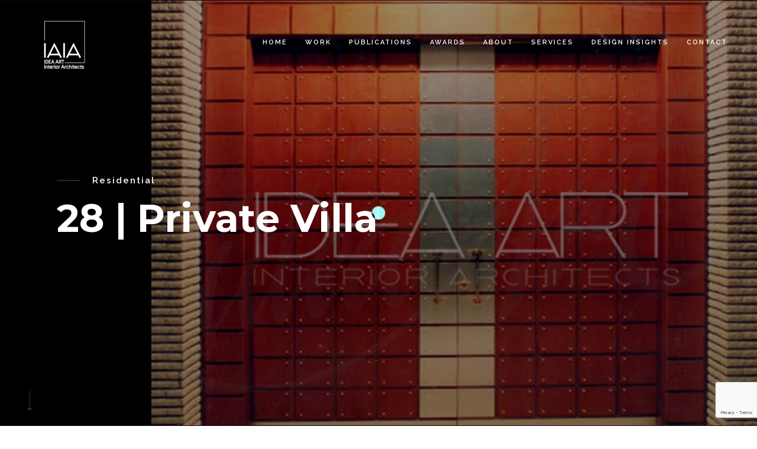

--- FILE ---
content_type: text/html; charset=utf-8
request_url: https://www.google.com/recaptcha/api2/anchor?ar=1&k=6Le7A5grAAAAAHnQgRYe6TFGun9p7xhpxUh5LUWg&co=aHR0cHM6Ly9pZGVhLWFydC5jb206NDQz&hl=en&v=PoyoqOPhxBO7pBk68S4YbpHZ&size=invisible&anchor-ms=20000&execute-ms=30000&cb=41a4kt6qwn0i
body_size: 48669
content:
<!DOCTYPE HTML><html dir="ltr" lang="en"><head><meta http-equiv="Content-Type" content="text/html; charset=UTF-8">
<meta http-equiv="X-UA-Compatible" content="IE=edge">
<title>reCAPTCHA</title>
<style type="text/css">
/* cyrillic-ext */
@font-face {
  font-family: 'Roboto';
  font-style: normal;
  font-weight: 400;
  font-stretch: 100%;
  src: url(//fonts.gstatic.com/s/roboto/v48/KFO7CnqEu92Fr1ME7kSn66aGLdTylUAMa3GUBHMdazTgWw.woff2) format('woff2');
  unicode-range: U+0460-052F, U+1C80-1C8A, U+20B4, U+2DE0-2DFF, U+A640-A69F, U+FE2E-FE2F;
}
/* cyrillic */
@font-face {
  font-family: 'Roboto';
  font-style: normal;
  font-weight: 400;
  font-stretch: 100%;
  src: url(//fonts.gstatic.com/s/roboto/v48/KFO7CnqEu92Fr1ME7kSn66aGLdTylUAMa3iUBHMdazTgWw.woff2) format('woff2');
  unicode-range: U+0301, U+0400-045F, U+0490-0491, U+04B0-04B1, U+2116;
}
/* greek-ext */
@font-face {
  font-family: 'Roboto';
  font-style: normal;
  font-weight: 400;
  font-stretch: 100%;
  src: url(//fonts.gstatic.com/s/roboto/v48/KFO7CnqEu92Fr1ME7kSn66aGLdTylUAMa3CUBHMdazTgWw.woff2) format('woff2');
  unicode-range: U+1F00-1FFF;
}
/* greek */
@font-face {
  font-family: 'Roboto';
  font-style: normal;
  font-weight: 400;
  font-stretch: 100%;
  src: url(//fonts.gstatic.com/s/roboto/v48/KFO7CnqEu92Fr1ME7kSn66aGLdTylUAMa3-UBHMdazTgWw.woff2) format('woff2');
  unicode-range: U+0370-0377, U+037A-037F, U+0384-038A, U+038C, U+038E-03A1, U+03A3-03FF;
}
/* math */
@font-face {
  font-family: 'Roboto';
  font-style: normal;
  font-weight: 400;
  font-stretch: 100%;
  src: url(//fonts.gstatic.com/s/roboto/v48/KFO7CnqEu92Fr1ME7kSn66aGLdTylUAMawCUBHMdazTgWw.woff2) format('woff2');
  unicode-range: U+0302-0303, U+0305, U+0307-0308, U+0310, U+0312, U+0315, U+031A, U+0326-0327, U+032C, U+032F-0330, U+0332-0333, U+0338, U+033A, U+0346, U+034D, U+0391-03A1, U+03A3-03A9, U+03B1-03C9, U+03D1, U+03D5-03D6, U+03F0-03F1, U+03F4-03F5, U+2016-2017, U+2034-2038, U+203C, U+2040, U+2043, U+2047, U+2050, U+2057, U+205F, U+2070-2071, U+2074-208E, U+2090-209C, U+20D0-20DC, U+20E1, U+20E5-20EF, U+2100-2112, U+2114-2115, U+2117-2121, U+2123-214F, U+2190, U+2192, U+2194-21AE, U+21B0-21E5, U+21F1-21F2, U+21F4-2211, U+2213-2214, U+2216-22FF, U+2308-230B, U+2310, U+2319, U+231C-2321, U+2336-237A, U+237C, U+2395, U+239B-23B7, U+23D0, U+23DC-23E1, U+2474-2475, U+25AF, U+25B3, U+25B7, U+25BD, U+25C1, U+25CA, U+25CC, U+25FB, U+266D-266F, U+27C0-27FF, U+2900-2AFF, U+2B0E-2B11, U+2B30-2B4C, U+2BFE, U+3030, U+FF5B, U+FF5D, U+1D400-1D7FF, U+1EE00-1EEFF;
}
/* symbols */
@font-face {
  font-family: 'Roboto';
  font-style: normal;
  font-weight: 400;
  font-stretch: 100%;
  src: url(//fonts.gstatic.com/s/roboto/v48/KFO7CnqEu92Fr1ME7kSn66aGLdTylUAMaxKUBHMdazTgWw.woff2) format('woff2');
  unicode-range: U+0001-000C, U+000E-001F, U+007F-009F, U+20DD-20E0, U+20E2-20E4, U+2150-218F, U+2190, U+2192, U+2194-2199, U+21AF, U+21E6-21F0, U+21F3, U+2218-2219, U+2299, U+22C4-22C6, U+2300-243F, U+2440-244A, U+2460-24FF, U+25A0-27BF, U+2800-28FF, U+2921-2922, U+2981, U+29BF, U+29EB, U+2B00-2BFF, U+4DC0-4DFF, U+FFF9-FFFB, U+10140-1018E, U+10190-1019C, U+101A0, U+101D0-101FD, U+102E0-102FB, U+10E60-10E7E, U+1D2C0-1D2D3, U+1D2E0-1D37F, U+1F000-1F0FF, U+1F100-1F1AD, U+1F1E6-1F1FF, U+1F30D-1F30F, U+1F315, U+1F31C, U+1F31E, U+1F320-1F32C, U+1F336, U+1F378, U+1F37D, U+1F382, U+1F393-1F39F, U+1F3A7-1F3A8, U+1F3AC-1F3AF, U+1F3C2, U+1F3C4-1F3C6, U+1F3CA-1F3CE, U+1F3D4-1F3E0, U+1F3ED, U+1F3F1-1F3F3, U+1F3F5-1F3F7, U+1F408, U+1F415, U+1F41F, U+1F426, U+1F43F, U+1F441-1F442, U+1F444, U+1F446-1F449, U+1F44C-1F44E, U+1F453, U+1F46A, U+1F47D, U+1F4A3, U+1F4B0, U+1F4B3, U+1F4B9, U+1F4BB, U+1F4BF, U+1F4C8-1F4CB, U+1F4D6, U+1F4DA, U+1F4DF, U+1F4E3-1F4E6, U+1F4EA-1F4ED, U+1F4F7, U+1F4F9-1F4FB, U+1F4FD-1F4FE, U+1F503, U+1F507-1F50B, U+1F50D, U+1F512-1F513, U+1F53E-1F54A, U+1F54F-1F5FA, U+1F610, U+1F650-1F67F, U+1F687, U+1F68D, U+1F691, U+1F694, U+1F698, U+1F6AD, U+1F6B2, U+1F6B9-1F6BA, U+1F6BC, U+1F6C6-1F6CF, U+1F6D3-1F6D7, U+1F6E0-1F6EA, U+1F6F0-1F6F3, U+1F6F7-1F6FC, U+1F700-1F7FF, U+1F800-1F80B, U+1F810-1F847, U+1F850-1F859, U+1F860-1F887, U+1F890-1F8AD, U+1F8B0-1F8BB, U+1F8C0-1F8C1, U+1F900-1F90B, U+1F93B, U+1F946, U+1F984, U+1F996, U+1F9E9, U+1FA00-1FA6F, U+1FA70-1FA7C, U+1FA80-1FA89, U+1FA8F-1FAC6, U+1FACE-1FADC, U+1FADF-1FAE9, U+1FAF0-1FAF8, U+1FB00-1FBFF;
}
/* vietnamese */
@font-face {
  font-family: 'Roboto';
  font-style: normal;
  font-weight: 400;
  font-stretch: 100%;
  src: url(//fonts.gstatic.com/s/roboto/v48/KFO7CnqEu92Fr1ME7kSn66aGLdTylUAMa3OUBHMdazTgWw.woff2) format('woff2');
  unicode-range: U+0102-0103, U+0110-0111, U+0128-0129, U+0168-0169, U+01A0-01A1, U+01AF-01B0, U+0300-0301, U+0303-0304, U+0308-0309, U+0323, U+0329, U+1EA0-1EF9, U+20AB;
}
/* latin-ext */
@font-face {
  font-family: 'Roboto';
  font-style: normal;
  font-weight: 400;
  font-stretch: 100%;
  src: url(//fonts.gstatic.com/s/roboto/v48/KFO7CnqEu92Fr1ME7kSn66aGLdTylUAMa3KUBHMdazTgWw.woff2) format('woff2');
  unicode-range: U+0100-02BA, U+02BD-02C5, U+02C7-02CC, U+02CE-02D7, U+02DD-02FF, U+0304, U+0308, U+0329, U+1D00-1DBF, U+1E00-1E9F, U+1EF2-1EFF, U+2020, U+20A0-20AB, U+20AD-20C0, U+2113, U+2C60-2C7F, U+A720-A7FF;
}
/* latin */
@font-face {
  font-family: 'Roboto';
  font-style: normal;
  font-weight: 400;
  font-stretch: 100%;
  src: url(//fonts.gstatic.com/s/roboto/v48/KFO7CnqEu92Fr1ME7kSn66aGLdTylUAMa3yUBHMdazQ.woff2) format('woff2');
  unicode-range: U+0000-00FF, U+0131, U+0152-0153, U+02BB-02BC, U+02C6, U+02DA, U+02DC, U+0304, U+0308, U+0329, U+2000-206F, U+20AC, U+2122, U+2191, U+2193, U+2212, U+2215, U+FEFF, U+FFFD;
}
/* cyrillic-ext */
@font-face {
  font-family: 'Roboto';
  font-style: normal;
  font-weight: 500;
  font-stretch: 100%;
  src: url(//fonts.gstatic.com/s/roboto/v48/KFO7CnqEu92Fr1ME7kSn66aGLdTylUAMa3GUBHMdazTgWw.woff2) format('woff2');
  unicode-range: U+0460-052F, U+1C80-1C8A, U+20B4, U+2DE0-2DFF, U+A640-A69F, U+FE2E-FE2F;
}
/* cyrillic */
@font-face {
  font-family: 'Roboto';
  font-style: normal;
  font-weight: 500;
  font-stretch: 100%;
  src: url(//fonts.gstatic.com/s/roboto/v48/KFO7CnqEu92Fr1ME7kSn66aGLdTylUAMa3iUBHMdazTgWw.woff2) format('woff2');
  unicode-range: U+0301, U+0400-045F, U+0490-0491, U+04B0-04B1, U+2116;
}
/* greek-ext */
@font-face {
  font-family: 'Roboto';
  font-style: normal;
  font-weight: 500;
  font-stretch: 100%;
  src: url(//fonts.gstatic.com/s/roboto/v48/KFO7CnqEu92Fr1ME7kSn66aGLdTylUAMa3CUBHMdazTgWw.woff2) format('woff2');
  unicode-range: U+1F00-1FFF;
}
/* greek */
@font-face {
  font-family: 'Roboto';
  font-style: normal;
  font-weight: 500;
  font-stretch: 100%;
  src: url(//fonts.gstatic.com/s/roboto/v48/KFO7CnqEu92Fr1ME7kSn66aGLdTylUAMa3-UBHMdazTgWw.woff2) format('woff2');
  unicode-range: U+0370-0377, U+037A-037F, U+0384-038A, U+038C, U+038E-03A1, U+03A3-03FF;
}
/* math */
@font-face {
  font-family: 'Roboto';
  font-style: normal;
  font-weight: 500;
  font-stretch: 100%;
  src: url(//fonts.gstatic.com/s/roboto/v48/KFO7CnqEu92Fr1ME7kSn66aGLdTylUAMawCUBHMdazTgWw.woff2) format('woff2');
  unicode-range: U+0302-0303, U+0305, U+0307-0308, U+0310, U+0312, U+0315, U+031A, U+0326-0327, U+032C, U+032F-0330, U+0332-0333, U+0338, U+033A, U+0346, U+034D, U+0391-03A1, U+03A3-03A9, U+03B1-03C9, U+03D1, U+03D5-03D6, U+03F0-03F1, U+03F4-03F5, U+2016-2017, U+2034-2038, U+203C, U+2040, U+2043, U+2047, U+2050, U+2057, U+205F, U+2070-2071, U+2074-208E, U+2090-209C, U+20D0-20DC, U+20E1, U+20E5-20EF, U+2100-2112, U+2114-2115, U+2117-2121, U+2123-214F, U+2190, U+2192, U+2194-21AE, U+21B0-21E5, U+21F1-21F2, U+21F4-2211, U+2213-2214, U+2216-22FF, U+2308-230B, U+2310, U+2319, U+231C-2321, U+2336-237A, U+237C, U+2395, U+239B-23B7, U+23D0, U+23DC-23E1, U+2474-2475, U+25AF, U+25B3, U+25B7, U+25BD, U+25C1, U+25CA, U+25CC, U+25FB, U+266D-266F, U+27C0-27FF, U+2900-2AFF, U+2B0E-2B11, U+2B30-2B4C, U+2BFE, U+3030, U+FF5B, U+FF5D, U+1D400-1D7FF, U+1EE00-1EEFF;
}
/* symbols */
@font-face {
  font-family: 'Roboto';
  font-style: normal;
  font-weight: 500;
  font-stretch: 100%;
  src: url(//fonts.gstatic.com/s/roboto/v48/KFO7CnqEu92Fr1ME7kSn66aGLdTylUAMaxKUBHMdazTgWw.woff2) format('woff2');
  unicode-range: U+0001-000C, U+000E-001F, U+007F-009F, U+20DD-20E0, U+20E2-20E4, U+2150-218F, U+2190, U+2192, U+2194-2199, U+21AF, U+21E6-21F0, U+21F3, U+2218-2219, U+2299, U+22C4-22C6, U+2300-243F, U+2440-244A, U+2460-24FF, U+25A0-27BF, U+2800-28FF, U+2921-2922, U+2981, U+29BF, U+29EB, U+2B00-2BFF, U+4DC0-4DFF, U+FFF9-FFFB, U+10140-1018E, U+10190-1019C, U+101A0, U+101D0-101FD, U+102E0-102FB, U+10E60-10E7E, U+1D2C0-1D2D3, U+1D2E0-1D37F, U+1F000-1F0FF, U+1F100-1F1AD, U+1F1E6-1F1FF, U+1F30D-1F30F, U+1F315, U+1F31C, U+1F31E, U+1F320-1F32C, U+1F336, U+1F378, U+1F37D, U+1F382, U+1F393-1F39F, U+1F3A7-1F3A8, U+1F3AC-1F3AF, U+1F3C2, U+1F3C4-1F3C6, U+1F3CA-1F3CE, U+1F3D4-1F3E0, U+1F3ED, U+1F3F1-1F3F3, U+1F3F5-1F3F7, U+1F408, U+1F415, U+1F41F, U+1F426, U+1F43F, U+1F441-1F442, U+1F444, U+1F446-1F449, U+1F44C-1F44E, U+1F453, U+1F46A, U+1F47D, U+1F4A3, U+1F4B0, U+1F4B3, U+1F4B9, U+1F4BB, U+1F4BF, U+1F4C8-1F4CB, U+1F4D6, U+1F4DA, U+1F4DF, U+1F4E3-1F4E6, U+1F4EA-1F4ED, U+1F4F7, U+1F4F9-1F4FB, U+1F4FD-1F4FE, U+1F503, U+1F507-1F50B, U+1F50D, U+1F512-1F513, U+1F53E-1F54A, U+1F54F-1F5FA, U+1F610, U+1F650-1F67F, U+1F687, U+1F68D, U+1F691, U+1F694, U+1F698, U+1F6AD, U+1F6B2, U+1F6B9-1F6BA, U+1F6BC, U+1F6C6-1F6CF, U+1F6D3-1F6D7, U+1F6E0-1F6EA, U+1F6F0-1F6F3, U+1F6F7-1F6FC, U+1F700-1F7FF, U+1F800-1F80B, U+1F810-1F847, U+1F850-1F859, U+1F860-1F887, U+1F890-1F8AD, U+1F8B0-1F8BB, U+1F8C0-1F8C1, U+1F900-1F90B, U+1F93B, U+1F946, U+1F984, U+1F996, U+1F9E9, U+1FA00-1FA6F, U+1FA70-1FA7C, U+1FA80-1FA89, U+1FA8F-1FAC6, U+1FACE-1FADC, U+1FADF-1FAE9, U+1FAF0-1FAF8, U+1FB00-1FBFF;
}
/* vietnamese */
@font-face {
  font-family: 'Roboto';
  font-style: normal;
  font-weight: 500;
  font-stretch: 100%;
  src: url(//fonts.gstatic.com/s/roboto/v48/KFO7CnqEu92Fr1ME7kSn66aGLdTylUAMa3OUBHMdazTgWw.woff2) format('woff2');
  unicode-range: U+0102-0103, U+0110-0111, U+0128-0129, U+0168-0169, U+01A0-01A1, U+01AF-01B0, U+0300-0301, U+0303-0304, U+0308-0309, U+0323, U+0329, U+1EA0-1EF9, U+20AB;
}
/* latin-ext */
@font-face {
  font-family: 'Roboto';
  font-style: normal;
  font-weight: 500;
  font-stretch: 100%;
  src: url(//fonts.gstatic.com/s/roboto/v48/KFO7CnqEu92Fr1ME7kSn66aGLdTylUAMa3KUBHMdazTgWw.woff2) format('woff2');
  unicode-range: U+0100-02BA, U+02BD-02C5, U+02C7-02CC, U+02CE-02D7, U+02DD-02FF, U+0304, U+0308, U+0329, U+1D00-1DBF, U+1E00-1E9F, U+1EF2-1EFF, U+2020, U+20A0-20AB, U+20AD-20C0, U+2113, U+2C60-2C7F, U+A720-A7FF;
}
/* latin */
@font-face {
  font-family: 'Roboto';
  font-style: normal;
  font-weight: 500;
  font-stretch: 100%;
  src: url(//fonts.gstatic.com/s/roboto/v48/KFO7CnqEu92Fr1ME7kSn66aGLdTylUAMa3yUBHMdazQ.woff2) format('woff2');
  unicode-range: U+0000-00FF, U+0131, U+0152-0153, U+02BB-02BC, U+02C6, U+02DA, U+02DC, U+0304, U+0308, U+0329, U+2000-206F, U+20AC, U+2122, U+2191, U+2193, U+2212, U+2215, U+FEFF, U+FFFD;
}
/* cyrillic-ext */
@font-face {
  font-family: 'Roboto';
  font-style: normal;
  font-weight: 900;
  font-stretch: 100%;
  src: url(//fonts.gstatic.com/s/roboto/v48/KFO7CnqEu92Fr1ME7kSn66aGLdTylUAMa3GUBHMdazTgWw.woff2) format('woff2');
  unicode-range: U+0460-052F, U+1C80-1C8A, U+20B4, U+2DE0-2DFF, U+A640-A69F, U+FE2E-FE2F;
}
/* cyrillic */
@font-face {
  font-family: 'Roboto';
  font-style: normal;
  font-weight: 900;
  font-stretch: 100%;
  src: url(//fonts.gstatic.com/s/roboto/v48/KFO7CnqEu92Fr1ME7kSn66aGLdTylUAMa3iUBHMdazTgWw.woff2) format('woff2');
  unicode-range: U+0301, U+0400-045F, U+0490-0491, U+04B0-04B1, U+2116;
}
/* greek-ext */
@font-face {
  font-family: 'Roboto';
  font-style: normal;
  font-weight: 900;
  font-stretch: 100%;
  src: url(//fonts.gstatic.com/s/roboto/v48/KFO7CnqEu92Fr1ME7kSn66aGLdTylUAMa3CUBHMdazTgWw.woff2) format('woff2');
  unicode-range: U+1F00-1FFF;
}
/* greek */
@font-face {
  font-family: 'Roboto';
  font-style: normal;
  font-weight: 900;
  font-stretch: 100%;
  src: url(//fonts.gstatic.com/s/roboto/v48/KFO7CnqEu92Fr1ME7kSn66aGLdTylUAMa3-UBHMdazTgWw.woff2) format('woff2');
  unicode-range: U+0370-0377, U+037A-037F, U+0384-038A, U+038C, U+038E-03A1, U+03A3-03FF;
}
/* math */
@font-face {
  font-family: 'Roboto';
  font-style: normal;
  font-weight: 900;
  font-stretch: 100%;
  src: url(//fonts.gstatic.com/s/roboto/v48/KFO7CnqEu92Fr1ME7kSn66aGLdTylUAMawCUBHMdazTgWw.woff2) format('woff2');
  unicode-range: U+0302-0303, U+0305, U+0307-0308, U+0310, U+0312, U+0315, U+031A, U+0326-0327, U+032C, U+032F-0330, U+0332-0333, U+0338, U+033A, U+0346, U+034D, U+0391-03A1, U+03A3-03A9, U+03B1-03C9, U+03D1, U+03D5-03D6, U+03F0-03F1, U+03F4-03F5, U+2016-2017, U+2034-2038, U+203C, U+2040, U+2043, U+2047, U+2050, U+2057, U+205F, U+2070-2071, U+2074-208E, U+2090-209C, U+20D0-20DC, U+20E1, U+20E5-20EF, U+2100-2112, U+2114-2115, U+2117-2121, U+2123-214F, U+2190, U+2192, U+2194-21AE, U+21B0-21E5, U+21F1-21F2, U+21F4-2211, U+2213-2214, U+2216-22FF, U+2308-230B, U+2310, U+2319, U+231C-2321, U+2336-237A, U+237C, U+2395, U+239B-23B7, U+23D0, U+23DC-23E1, U+2474-2475, U+25AF, U+25B3, U+25B7, U+25BD, U+25C1, U+25CA, U+25CC, U+25FB, U+266D-266F, U+27C0-27FF, U+2900-2AFF, U+2B0E-2B11, U+2B30-2B4C, U+2BFE, U+3030, U+FF5B, U+FF5D, U+1D400-1D7FF, U+1EE00-1EEFF;
}
/* symbols */
@font-face {
  font-family: 'Roboto';
  font-style: normal;
  font-weight: 900;
  font-stretch: 100%;
  src: url(//fonts.gstatic.com/s/roboto/v48/KFO7CnqEu92Fr1ME7kSn66aGLdTylUAMaxKUBHMdazTgWw.woff2) format('woff2');
  unicode-range: U+0001-000C, U+000E-001F, U+007F-009F, U+20DD-20E0, U+20E2-20E4, U+2150-218F, U+2190, U+2192, U+2194-2199, U+21AF, U+21E6-21F0, U+21F3, U+2218-2219, U+2299, U+22C4-22C6, U+2300-243F, U+2440-244A, U+2460-24FF, U+25A0-27BF, U+2800-28FF, U+2921-2922, U+2981, U+29BF, U+29EB, U+2B00-2BFF, U+4DC0-4DFF, U+FFF9-FFFB, U+10140-1018E, U+10190-1019C, U+101A0, U+101D0-101FD, U+102E0-102FB, U+10E60-10E7E, U+1D2C0-1D2D3, U+1D2E0-1D37F, U+1F000-1F0FF, U+1F100-1F1AD, U+1F1E6-1F1FF, U+1F30D-1F30F, U+1F315, U+1F31C, U+1F31E, U+1F320-1F32C, U+1F336, U+1F378, U+1F37D, U+1F382, U+1F393-1F39F, U+1F3A7-1F3A8, U+1F3AC-1F3AF, U+1F3C2, U+1F3C4-1F3C6, U+1F3CA-1F3CE, U+1F3D4-1F3E0, U+1F3ED, U+1F3F1-1F3F3, U+1F3F5-1F3F7, U+1F408, U+1F415, U+1F41F, U+1F426, U+1F43F, U+1F441-1F442, U+1F444, U+1F446-1F449, U+1F44C-1F44E, U+1F453, U+1F46A, U+1F47D, U+1F4A3, U+1F4B0, U+1F4B3, U+1F4B9, U+1F4BB, U+1F4BF, U+1F4C8-1F4CB, U+1F4D6, U+1F4DA, U+1F4DF, U+1F4E3-1F4E6, U+1F4EA-1F4ED, U+1F4F7, U+1F4F9-1F4FB, U+1F4FD-1F4FE, U+1F503, U+1F507-1F50B, U+1F50D, U+1F512-1F513, U+1F53E-1F54A, U+1F54F-1F5FA, U+1F610, U+1F650-1F67F, U+1F687, U+1F68D, U+1F691, U+1F694, U+1F698, U+1F6AD, U+1F6B2, U+1F6B9-1F6BA, U+1F6BC, U+1F6C6-1F6CF, U+1F6D3-1F6D7, U+1F6E0-1F6EA, U+1F6F0-1F6F3, U+1F6F7-1F6FC, U+1F700-1F7FF, U+1F800-1F80B, U+1F810-1F847, U+1F850-1F859, U+1F860-1F887, U+1F890-1F8AD, U+1F8B0-1F8BB, U+1F8C0-1F8C1, U+1F900-1F90B, U+1F93B, U+1F946, U+1F984, U+1F996, U+1F9E9, U+1FA00-1FA6F, U+1FA70-1FA7C, U+1FA80-1FA89, U+1FA8F-1FAC6, U+1FACE-1FADC, U+1FADF-1FAE9, U+1FAF0-1FAF8, U+1FB00-1FBFF;
}
/* vietnamese */
@font-face {
  font-family: 'Roboto';
  font-style: normal;
  font-weight: 900;
  font-stretch: 100%;
  src: url(//fonts.gstatic.com/s/roboto/v48/KFO7CnqEu92Fr1ME7kSn66aGLdTylUAMa3OUBHMdazTgWw.woff2) format('woff2');
  unicode-range: U+0102-0103, U+0110-0111, U+0128-0129, U+0168-0169, U+01A0-01A1, U+01AF-01B0, U+0300-0301, U+0303-0304, U+0308-0309, U+0323, U+0329, U+1EA0-1EF9, U+20AB;
}
/* latin-ext */
@font-face {
  font-family: 'Roboto';
  font-style: normal;
  font-weight: 900;
  font-stretch: 100%;
  src: url(//fonts.gstatic.com/s/roboto/v48/KFO7CnqEu92Fr1ME7kSn66aGLdTylUAMa3KUBHMdazTgWw.woff2) format('woff2');
  unicode-range: U+0100-02BA, U+02BD-02C5, U+02C7-02CC, U+02CE-02D7, U+02DD-02FF, U+0304, U+0308, U+0329, U+1D00-1DBF, U+1E00-1E9F, U+1EF2-1EFF, U+2020, U+20A0-20AB, U+20AD-20C0, U+2113, U+2C60-2C7F, U+A720-A7FF;
}
/* latin */
@font-face {
  font-family: 'Roboto';
  font-style: normal;
  font-weight: 900;
  font-stretch: 100%;
  src: url(//fonts.gstatic.com/s/roboto/v48/KFO7CnqEu92Fr1ME7kSn66aGLdTylUAMa3yUBHMdazQ.woff2) format('woff2');
  unicode-range: U+0000-00FF, U+0131, U+0152-0153, U+02BB-02BC, U+02C6, U+02DA, U+02DC, U+0304, U+0308, U+0329, U+2000-206F, U+20AC, U+2122, U+2191, U+2193, U+2212, U+2215, U+FEFF, U+FFFD;
}

</style>
<link rel="stylesheet" type="text/css" href="https://www.gstatic.com/recaptcha/releases/PoyoqOPhxBO7pBk68S4YbpHZ/styles__ltr.css">
<script nonce="IyvF-f6ZrZ_mM6XLEXD5nQ" type="text/javascript">window['__recaptcha_api'] = 'https://www.google.com/recaptcha/api2/';</script>
<script type="text/javascript" src="https://www.gstatic.com/recaptcha/releases/PoyoqOPhxBO7pBk68S4YbpHZ/recaptcha__en.js" nonce="IyvF-f6ZrZ_mM6XLEXD5nQ">
      
    </script></head>
<body><div id="rc-anchor-alert" class="rc-anchor-alert"></div>
<input type="hidden" id="recaptcha-token" value="[base64]">
<script type="text/javascript" nonce="IyvF-f6ZrZ_mM6XLEXD5nQ">
      recaptcha.anchor.Main.init("[\x22ainput\x22,[\x22bgdata\x22,\x22\x22,\[base64]/[base64]/[base64]/ZyhXLGgpOnEoW04sMjEsbF0sVywwKSxoKSxmYWxzZSxmYWxzZSl9Y2F0Y2goayl7RygzNTgsVyk/[base64]/[base64]/[base64]/[base64]/[base64]/[base64]/[base64]/bmV3IEJbT10oRFswXSk6dz09Mj9uZXcgQltPXShEWzBdLERbMV0pOnc9PTM/bmV3IEJbT10oRFswXSxEWzFdLERbMl0pOnc9PTQ/[base64]/[base64]/[base64]/[base64]/[base64]\\u003d\x22,\[base64]\x22,\x22cijCpMKtEgE/w7HCicKUwqFvVMKEw4clw7kSwr04MRxyY8KhwrZJwozCuk3Du8KaDzTCuj3DnMKnwoBFR2J0PybCh8OtC8KIScKuW8Okw4oDwrXDpMOUMsOewrpGDMOZKXDDljdLwrLCrcORw7wnw4bCr8KGwqkfdcKxXcKOHcK1dcOwCR3DpBxJw51GwrrDhAZ/wqnCvcKtworDqBs0eMOmw5c6TFknw61lw71YA8KXd8KGw6/Dmhk5fcKOFW7CgBoLw6NTQWnCtcKRw6c3wqfCgcK9G1czwoJCeRNfwq9SGsOQwodnS8OUwpXCpWBSwoXDoMOGw50hdzJZJ8OJch97wpFWNMKUw5nCscKIw5AawqDDvXNgwrBQwoVZTz4YMMO5CF/[base64]/Ch8Odw5s6b3N4LcKeHhfCjBHClXEBwp3DtcOpw4jDsyLDqTBRHyFXSMKowrU9EMOyw7NBwpJjN8Kfwp/DssOxw4o7w63CnxpBMC/CtcOow6VPTcKvw53DoMKTw7zCowQvwoJbfjUrYWQSw454wq13w5piOMK1H8OEw5jDvUhhJ8OXw4vDscODJlFww6nCp17Dk1vDrRHCm8K7ZQZgEcOORMORw4Zfw7LCoEzClMOow47CgsOPw509bXRKe8OZRi3CnsO1MSgEw5EFwqHDlsOjw6HCt8O8wo/[base64]/DiMKPUsKJwoswwrDCh8KLwrldO8OswrDCuMKtBcK+XDfDjsOGDRHDh0ZSMcKTwpfCvMOCV8KBUsKMwo7CjXvDmwrDphbCjR7Ck8ORMioAw7F8w7HDrMKANW/DqkHCkzsgw5bCpMKOPMKiwqcEw7NBwozChcOcd8OEFkzCmMKww47DlzDCjXLDucKmw7lwDsOgS00RdsK0K8KOBMKlLUYGJsKowpAZOGbChMK7acO6w584wrEMZ0lXw59LwqrDv8Kgf8KrwrQIw7/Dm8KdwpHDnXceRsKgwpHDhU/DicOjw6MPwotDwoTCjcObw77CuShqw5dhwoVdw4/CogLDkXBEWHVXLcKXwq0BUcO+w7zDnVnDscOKw75JfMOoX1zDoMKDKAcfcSktwqNQwrVsY2nDi8OTUBbDnMKRKHUIwrFNJ8Omw57Chh7Cl1vCryPDhsKZwofCmMOgRcKgREjDmVpnw6lvN8OYw40/w5A9PsOYWBLDlsKpTsKsw5HDgcKQe28WNMKPwqjCkU8swqLCh23CrMOeGcKFNyPDij/Di3zCkMOeA1TDkyQJwqNGB2F6BsORw5s6BcKdwqLCiFvCvUXDhcK1w5LDkx1Iw7/DvyloMcO6wpzDkSvCjHprw7/[base64]/CiRpVfMOPOH9XPcO9wqJBw4Qrw5HCgMOGPnVJw5bCmzrDrcKQSyZaw5nDtCDCq8O/[base64]/OiJ+YhU0JMKewptXacOrFWx+wqEVw6bCkG/DhcOcwqxZXEhgw51Ow5p6w4fDsTrCicKnw44ewr8Hw67Dt0d6AkbDsArCm0ZWFwU6UcKAwp1FZcO8woPCucKyPcOTwqPCpsOUGTtENBHDp8OLw6krYRDDl1USCQY+NMO7IAbCtcKMw5oQZjltUCPDi8KLNcKsGcKmwrXDlcOTIETDt3/DtCMDw5XClsOSRW/ClzgmTEDDpQQEw4UOE8OvLCnDkTTDmMKoeE8bN1zCrSgAw7QfUmACwrxzwogSSGPDosO9wp7Ct3gOesKhAcKXcMONREY9N8KjHMKfwpYaw6zCl2xyZxnDpCoYA8KqGVFUDS0CMEULIRTCkXTDpEHDvD8qwokhw5VzaMKKAHgiAsKJw5rCs8KXw4/CuXJew6Q7acKVQcOuZX/Cpwt9w5xeCWzDnjvCscOfw5TCvX5BZC3DmxtjcMO/wqFxCRVeYX1+QEtZEFzCm0zCpMKHJBPDoiDDrxvDtADDllXDoSXCu3DDs8K/EsKHM1HDtcOYYVcUODR3ZzHCuWMqVS9+csKOw7nCvcOLasOgTMOTLsKlUhopQ11Vw4rCvcOuHk5Cw7TDpFbCjsOWwobDlWHCvkREw6NHwrUAGMKhwoDDgnEowpXDvH/CnMKaI8Ohw7o4M8KkVC0+N8KEw70mwpfDlArDlsOjw7bDo8K5w7Mxw6nCkGrDsMKSc8KBw4TCkMOYwrbCh0HCggBDXU/CnysJw7Qww4DCoSnDqsKQwonDqQUMaMKYw5TDq8O3XMOXwpZEw6bCscKVwq3DucO4wpHCrcKdPDl9GhEAw7FMJ8OHK8KedyFwdRtaw73Dm8OwwrMkwpXDlzEXwpAXwqLCpXDCuQF4wpTDvg7CgMKRZy1fTizCv8KvQcO2wqo4VMK3wq/CpRXCnMKiAMO7MhTDoCo8wrXClCDCvzgDK8K+wrbDsW3CmsOXPcKiXjYdU8OCwrY2CA7CniXCh1hEFsOjK8OAwrnDoxLDt8OmZBPDtC7CpUsFJMKkwoTDgVvCtE3CiQnDmm3Dkz3DqEVpXAjCo8KfWMKqwrLCmMO/FycTwrHDn8OewqkwCUgdKMOWwpJAL8Oywqpuwq3DscK7TiUew6DDpnoYw7rDvQJUwqtRwotWZ1jCg8O0w5DClcKlUn7CpHrCs8KxJ8OuwoxPA2vCi3/CvU4nG8Khw614YMOXKS/Cnn7CrTsLw7gRNg/Dp8Oyw64WwpPClkXDjGBZDy9EFcOGXREkw6ZTNsOYw6pHwpxXdBojw509w7XDhsOZKMOcw6vCozPDim4Kf3XDoMKFATMbw7XCsDbCj8KPw4QcSDLDo8OEM3vCucOWGXQEYMK3d8Kgw59IWGHDrcO8w6rDmS/CrsO7U8OcUsKnOsOQVjAFJsK6wrLDl39twoQxQE/CrhzDqRTDu8OHCxFBw7DCj8Kaw63CpsO6wqVlwqoTw4Jcw6MwwqAwwr/Dv8Kzw45fwp5iTWvCtMKpwrpHw7dEw7l1HsOuCMK5w4fCmsOQw7QrLVXDtMOJw57CoWLCj8KGw6XDlsOwwpghVcOVSsKrTsOPUsKrwo4gbsOXfgd1w7LDvz0/[base64]/[base64]/DpsKmwoHCoWEbYA3ClMKew75gAG9TP8KSJwZsw4JqwqIMdWjDjMO4LcO6wo5zw45GwpM/[base64]/MMK8w5JSJ8KiwqoDLcKlw6TCpcKzKcODJMKowo3CrWHDosOZw544YMO3FsKSecOkw5nCmMOdC8OCVRHDrBA5w71Dw5LDmcOgf8OER8O8HsO+TG0acRPCsz7Cr8ODA3Ruwq0zw5XDqW9kcSrCixVQVsOlIcK/w7nDncOJwo/CgBrCjzDDvkh1woPCgnXCqMK2wqHDsAvDk8KVw4dZw7VTw5waw7YWOj/ClD/Dn2Z5w73CpiQYK8O/[base64]/DoB54w6x6OxBzWFR5wqkFf0Q0B28gJnTCgBxtw7bDoy7CiMK5w73CmmF5ClQ/wpLDpErCp8Opw4p6w6dfw5HDp8KMw5kHdgXDncKbwo88wqJFwo/Cn8K1w4bDjEBZVQEtw4JLBC0mWg3CuMK4wp9UFmETJhQSwoXCrhPDr2LDoW3CrhvDlMKfeBgzw7LDtQVfw5/ClcO/AjPDoMOwdsKzwq9qRcK2w6xyOATDjXPDknrClEt9wq5zw5MrRMKJw4kxwpJTAihFw6fCihzDg1cXw4RnXBXDi8KNcgAswp8IdcO4YsOuw5rDt8K5KVM/w4Yvwp18VMOew4wTe8K5w6dZQsK3wr9/[base64]/Cu8KqT8KJKMKLwosOwqrDiXrCi8KndXY+ADHDjcK0FcOkwqzDosKSRifCmzfCokxAw5bCqMOLwoECwqHDiiPCqFrDllIaVStBFsOUUcKCeMOHw7A2wpcrEBnDvFE+wrFvJVvCvMOLwrt7dcKjwo1HcxlLwp1Ow5ARTMOtRgXDiHY0LMOKCgg2acKlwoY3w5vDm8OEXi/DnSHDkBPCpsK4GQTDmcO7w7XDmiLCosKpwpXCrB1Ww5vDm8OaIwo/wo8cw5xcCDfDkwFNEcKKw6U/w5XCo09jwrBaesKRFMKqwr7ChMKmwr/Cu0YbwqxUwq7DlMO6wofCr3/DnsOkDsKKwqrCpSBuKFQwMlLCjMKnwq01w5pGwokaNsKPDMO3wonCoiXCiR0Dw5RoFUfDicKAwrAGVFdwP8KpwqQRPcOzUFJ/w5AnwodjKwXCm8ODw6/CrMOqcyB+w77DqcKqwpTDoQDDuHnDu33CncO+w4B8w4glw7LDszjCpTAlwp91aWrDtMKpJgLDnMKwKBHCm8KRUcOafUrDq8Kyw53CmlElD8Oaw4rDpSMpw4FXwoTDtgt/w6oQTT9cbcOmwo9/w5ogw7sTL1dNw4sGwoNeYGExacOAwrvDhmxuw6dbcTQ6aHnDiMK0w7RyS8OMNsOTAcOOJMO4wo3CujAxw7nCt8KWEsK/w7BXTsOfcx4DBnITwqI0wrJGI8OcJ0PCqFgFMMOHwq7Dl8KKw6oBKizDosOadWJNK8KmwpnDtMKLwoDDnMKWwqHDvMKCwqfCtWEwTcKVwo9oWQQ9wr/DlQzDncKEw6TDsMOYFcOBw7nCs8OgwrLCl1g5wosXTcKMwq9gw7Qew4PDqsOOT2vCtmfCghJ6wrElNsO/wrXDjMKwe8Olw7nCtMKGw7gSGCfDkcOhwo3CqsO3SWPDimUrwpbDriUNw4XCqE7DpUFzcwdYRsOzY3tgdBHDkz/[base64]/DkcKlexnCusKwacKcw6VtTcOmwqNaw5YcwpbCisOow5cKIlvCgcOGFlQFwo/CvwprCMOOEwTCnG4+Yn/Dl8KDdgXCssOAw4Fawo7CrsKfM8K9eSXDu8O/[base64]/DsMOiGcK6wqBUwp1Hw5RqGsKlUDJtwrIswrYOLsKAwp3Dv1ILIcOVH3gawrvDhcOew4QHw5gkw4oLwpzDk8KRTsO4SsOdwq1PwqbClifCjsOfCWB0TsOiScKxUE1cdGzCmsOIfsKSw6QJG8OFwqFswrVpwqxzS8KGwrnCncKswrNQGcKCPsKvaU/Du8O+w5DDvsKDw6LCpDZfW8K2wrjCk2MswpLDocOUFcO/w6fCmMO/Slthw63Coj8lwo3CiMK/WnZMUcO7QAPDt8OCwrfDjQBYK8K5DmfDicKQcgB4ccO4fnITw53CvyElw4lqblHDqsKxw6zDn8O8w7rDgcOPWcO7w6nCjsK2YsOQwqbDrcKuw7/DjUIQH8OowrTDvcOtw6knFBwpSMOUw6XDthVtwq5Rw4/DtQ9bwofDhkTCtsKmw6LDncOvwr3CmcKrUcOmD8KPYsOuw5Zdw4Zuw4F4w53CksOYw68AZcKrZ3nCvDrDjjbDtMKTw4bCrVzClsKUXjJedBvCvRnCiMOQNcK4X1HCkMKSI3gPcsORXVjCh8KrHsODw7cFT3sBw53DjcKcwrPDoCc/woLCuMKFOMKXHcOIZjHDg2tLfCrDg2vCrw3DrBUSw7RJIMOKw7d2JMOiS8K0KMOQwrlmJhbCvcK0w6ZNNsO5wqxHw5fCkiV9w7/DgTdAc1cGFAjCj8KSwrZNwqvDgMKOw6RFwpfCsUEtw6VTfMKzQsKtY8K4wqnDj8KeThDDlhoHwqpsw7kawr5Dw6VFacKcw5/CtgYEKMOBPz3DrcKAIlDDjWVDJGzDuDLChl/DrMKzw58/wrpxaALDuhA+wp/Cq8KGw49qeMK0TQzDmjnDgcOzw680a8Orw75gBcOewrjCrcOzw5DDnMKLw55aw6AZBMOZw4wWw6DCiGd/QsOfw4TCsghAwpvCv8OWGQ8Yw4B5wrHCmcKwwok/[base64]/[base64]/DsSXDpnfDhynCh8KYTnbDgMKZw51BaAzDjTnCgDvCkRnDu14cw7vCq8OiFFZBw5I5wpHDgcKQwowxJcKLacKrw7wuwp9AUMKEw6HCs8OEwoNafMO9UR/CuTLDj8OEfmzCj3ZrB8OOwqcgwpDCh8KvFHPCuwULOsKXJMKUHgYgw5wKHMO0G8O8VcObwosvwrpVQsOpw5QBGQt2wpArQ8KuwqBqw6B2w6zCiUxtJcOowpwbwog/w4XCsMO7wqrCo8OxKcK7Xht4w4NQesOewozCgw3CgsKFwo/Cv8K1KD7DggLChsKTQMOJC1scD2Amw5PDmsO1w6YFw4tGw4dQw45ACXJ/NkIvwr3Cu2toOsONwpzCocOpew7CtMK0W2Vww7xBB8O/[base64]/DpX/DsDNgM8OZeWLDlgjCnMOxZ8OUwrDDhF8JKMOsHsKNw7oKw53DlGnDuAcfw5bDvsKafMOOMMOMw65Lw65LUMOYNSQOwo49AjDDrsKzw7N0PcO3wrfDjR0fN8OVwoDCo8Oew7rCmXokesKpDMK+woc0M142woFAwqPDtMO0wqE6CyLChw/[base64]/ChcO9ZsKCwonDocOrwqRjdkMLwqjCiMKbw5ZSJMO6SMK9wol1UcKZwpxSw4vCl8OuJMOTw5bCqsKTV2LCgC/[base64]/UjrCmlIbLTrCvA/DnMOqw45AIhDDs2jDlsOjwpQQwoHDjU/[base64]/DgsOTwpPCkMOWZwXDsFLDv8OLwoETRBTChMO8w5bDm8KdDsKqw6Q6GFTDpX9TJQTDnMOkMybDvETDtDldw6t/QWTCvUglwofCqQkHw7fCu8Odw5LDl0jDuMKuwpRmwoLCiMKmw6kxw4IRwonChRbDhMOBe31ITcK0HlAAQcOpw4LCsMOKw5nDm8KHw6nCr8O8Sj/[base64]/[base64]/w7xJwqvCmUReDkg0wqFbw6vCrcK3alcuKMOZw4R+NGNbwolZw7EIFX1nwp/CrhXDuFk1RsKLazfClcO6K0lmG2/DksO+wrXCuDEMa8OEw7TCnzxSDW7DpQnDrkAmwp9KL8Kfw4vCjsKjBj4qw4rChg7CtTciwrkaw5rCkkYecxcHw6LCjcK3K8OcKTfClXHDn8Klwp7DlTluYcKFQSjDoT/CscOMwoZhfzDCssKffhsABwnDl8Obwpk3w4zDlcOQw4/CgsOpw6fCghDCgBY3JVFzw5zCncOjIw/DicOJwrFDwprCmcONw4rCo8O/wqvCusOqwqrChsOVF8OIMcKDwpHCjyVhw7HCmhgJe8OdK105EsKlw4JTwo1Tw4bDvMOLNXl5wqk3Z8OWwq4Dw57ChEHCuFbDt1IFwoHCunF2w6JeKhbCilPDuMKhMMOGQCsKeMKIbcOuM0PDoEvCpsKISxLDmMOtwp3CiXMkZcOmZMONw693ecOJw5HCsRAzwp/CrsOBOR/DghzCocKUw6rDkBvDk0wjTcOIACrDinLCmsOMw4dARcK7aBceeMK8w6PCtQfDlcK5V8Oxw4fDvcOYwoUNGB/ChVrCuw4Xw64KwpLDosO9wr/CgcKQw77DnipIXMKce0IEVGTDlic/wp/DkQjCnmrCj8Klw7ddw4YIK8KXdMOdW8Kxw7RnZ0rDkcKzw7hoRsO+eU/Cn8Kewp/Dk8OFfyvCvgYgb8KAw6nCgkbDv3zCgjPCgcKNL8OQw7R4PsOHQA8fOMO/w7XDtcKkwrRDfUTDt8OPw5vChmbDqz3DgEI0JsOnesOWwpLCo8OzwoHCqybDvsKlbcKcIn3Dq8KEwqdfemLDvTLCtcKgQhMrw4hDw6EMwpB/w67CvcKrT8Oqw6PDpMO0VAgHwqoqw6NHUMOVBkJ+wp5Qwp/CqMOxYkJyfsONwq/Cg8OfwrLCjDIcAsOIKcKtXQ0ZfGDCingQw7bDjcOXwpfCmMKAw67DhMKzw78fwpPDtVAOwrI7CzZJXsKtw6nChSzCoCjCrSk6wr/[base64]/Dn8KKEBZ3wq4absK6aMKXEiHCi0jDmcKqAcOUX8KsZ8K6VyJ/w4x0wq0Zw45jJMORw5vCv2PDiMOzw5zDjMKew5rCmsOfw7PCrsOfwqzDtT1MDX1qecO9wok2XyvCoQTCsXHClcOACMO7w7gMecOyKcKbTsONdWdLdsOmJn5eCTbCo37DtBBjAMOhw4rDksKtwrUcNy/Ck0Adw7PDnDXCtwNVwo7DhcKsKhbDuxfClsOAIE/[base64]/DmhwOE8OOwq3DsMK8RsO5PMOkwplsUsOqODY6fsOsw6TDm8K2wq5hw5AWQW3DpQfDosKLw6DCt8O/LS9LVEw6PlXDq3LCijnDsgtZwovCkG/ClSjCmcKQw5oSwocZAGFZYMOhw7LDkyUFwozCpA0ewrTCoUUmw5oXw7xVw5wowofCicKaCMOfwpVDR3Buw4PDhF/Cl8KwUkRewoXCphwAHsKAB30/FAxYMMOZwrrDh8KIfcKmwq3DjQLCmTPCoyo2w4LCsT7DhTTDp8OeIVclwrTDrgXDlCzCk8KQZBoMVcOvw5psKyTDssKvw6fChMKSQcK1wp8veAQ+UjXCiyLChsOvHsKSfzzCk21Oa8KIwpJuw4pRwo/ClsOSwrrDnsKxOMOcWzfDt8OywpbCq0A5wrUzUcKIw7hKA8O0MU/Dv0vCvDRYMcKQX0fDicOhwpnCmjPDmQTCq8K8RHdMwpfCnizCjQTCpCZ+I8KLQsO8PWvDkcK9woHCtMKJRBXCsUs2OMOLFsOrwqt/w7HCuMOqPMKmwrbCsizCvwnCi28OWMKRVSsKw47ClQRoTMO2wqDCu3fDsCNMwoB6wqUkJE7Cs1bDoE7DrlXDhl3DjQ/CrcOxwo8Yw7tfw4PClFJKwrxSw6HCtGfCgMKrw7PDn8OjRsOfwqd+FBItwrzCmcOww4Exw6/[base64]/wr7DoVgawpHCtQnDrsKcw6ZWw5DCjcOTUnDCucOSFAPCmUjCpsKIM3fCjsOsw5PDs1s2wq1cw7xWEcKoDklwYyEdw7tXwr7Dr0EDVcOVHsKxLcOsw6nCmMKKBlfCpMOVKsK8GcKOw6Iiwrp3w6jDqMOgw7BIw5/DssKewrw2w4LDrkfCoBQBwoZpwqtyw4LDtwB2b8KUw7HDk8OITEkNTsKGw6pyw5nCi1E+wqHCnMOAwpjCg8KrwqzCjsKZNsKVwoxrwpkTwqNxw5XCgiUJw4DCiVjDtgrDkBRXTcOywoNYw4IvN8OEwoHDtMKrDBHDpi0GSS7CisOaPsK/[base64]/wpk2wrzDhcODw5ICw7ppYMOUcF8YHgxCN3DCu8Kww7FLwo06w4TDrsOoLcKGUMKeHGPComzDqcOGOw0mTlRRw6FMHGDDk8K/TsKywqPDhHXCksKFw4fCkcKMwpHDvj7CrMKCa3jDo8KrwqXDqMK1w5TDpsOyOQ/Cm3vDpsOEw5fCv8OuR8KOw7zCr14YDEMHQsOwaRB3A8OuCsKoJ29wwpbDtsOjRMK3c3w9woLDvkUhwrk8OcOvwozCn3tyw6ggK8Oyw6PCicOzwo/[base64]/w6J1w7UAw4HDmyVgTj4TEGTChMOdw79WTxgBMsOJwpzDqzLDr8ObK23DqzZpEyJywrnCmQwQwqV9Yw3ChMKkwp7CijLCkBrCiQ1fw6/DlMK/[base64]/CcOTakFRwrLDqR3Ds8KywqjCnXfDp3PCtDEPOx4sfgU5V8K1w6VJwp9FHicPw6XCuzRNw6jCm0RFwpdRLmbDlngHw6/DlMK9w7VoTEnCvmjDs8KFKMKnwrTDm10xI8OkwozDjcKsfVR7w47CncOUEcKWwqXDuT7DkEopV8K+wp7CiMOuZMKAw4FUw4cxCkTCsMOuHR5iYDzCtkfDlMK/[base64]/DsR/ChsOUFcKXw5I6wrs9w7JeWsOFTcO/w6TDrsOWSSZvwo/Cn8KSw4ICXcOcw4nCqQTCrsO4w6w9w5zDhsKvw7DDpsKcw6rCg8KXw4EIwo/DgcO5dzsZbcKrw6TDucOsw6lWPgFrw7hwHVrClxbDiMOuw5HClcKNXcKfXC7DuSgrwqp1wrd8woXCrmfDrsOdcG3Dr17CscOjwqjDmjDCkWDCgsOww7xPaQXDqV4+wosZw4F+w6EfMcOXU15kw7/[base64]/[base64]/DvsK4d8KFwo84VRPCvXMpw6U5URsuwp0sw5/[base64]/DlMKZL8KRw7B5TsKIM07CrsKWC3wJZMKcYgxXw4ttUMKofynDnMOCwqrCnz1gWcKOVTQbwq4Zw5/Dm8OFIsKKdcO5w4NQwrDDoMKVw7vDu1UHK8OpwqZIwp3Dllxuw63DtybCmsOUwqsSwqrDsVTDmzpnw4BUTsKuw77ClFbDjcKkwrbDlcO4w7UOVcKewoo6HsK4XsKza8KJwq3Drg93w69NOncrDn8+cC/[base64]/Dj28GI8Ouw6bDgmTDnsOlHEdQw455e25Ew7/DnsOjw6E8wr8cw7NHwoXCqRYdVmnCglcpS8K4McKGwpLDiBbCnDLCmQQgdcKpwrpVMTPCksOBwqHCiTTCssOLw4rDl2JoACjChRfDncKwwqR+w6TCh0pCwpjDjEohw6XDpUQ/MsKdTsKECsKfwrV3w6vDlsOpHkDDlwnDozjCslLDk0fCh0TCszbDr8KtHsK1ZcK/AsKbB33Ct2wawpXDmGl1C0NBdV/DvGLCrj/DtcK7T0xCwpRxwpJ/w4jDv8KfUAUTw77Ch8KGwr7DssK5wpjDv8OdR3DCsz4KCMK5wpnDgmkWw7RxM2jCjglVw6PCt8KqRRTDocKBQcOCw73DiUlLFsOKwpTCuWRHN8OOw6gkw6Fmw5TDsCXDhDwvLsO/w6QBw6AjwrQTQsOwFxzDgcK0w4YzQsKyaMKmMVnDucK4ax0Mw4wUw7nCnMKsdgLCk8KUQ8OOQMKJWsO3EMKdO8OYwp/[base64]/w5zDhlknYjbDumLCgcKrwqzDicObw5pwEgB0w6vCr8OgVMKVwoAZwqDCnsK2wqTDtcK1NMKlwr3CiBZ+w58eQ1Bjw4INc8OscwBDw5UVwqvCnV8fw5/DmsKTGSB9fAHCi3bCssOfw7fDisOwwoRgK3NhwqzDlSTCmMKAeWB/woDCmsOpwqMeMVwVw6LDmF7CtcKRwp0nfcK0WsKGwq3DrHrDkcOgwrxBw5MRBsOzw5o8HMKPw4fCm8KqworDpWLDo8OBwqFOw7AXwqRBScKaw6NrwrPClD5jA1/DtsOBw5ImfxFbw5zCpDDDh8K9w78EwqDDsTnDuCR4bWHDnVDDmEwmPATDvCjClcObwqTCo8KIw4ROYMK5BMOxw7rCji3Din3DmQrChBrCuWLCscOywqB7w4hnw4JITB/CnMOcwr3DsMKLw6XCnkDCmsKWw49DITERwpsnw6AwSB7Ch8O5w5U2wrknMEvDicK9PcKjNHQMwoZuGmnCtsKCwp7DnsOpflDCoi/CqsOcdsKJPcKBw6LCncOXLVFCwrXCpsOKU8KGACbCvCfCkcOUw7EsJlXDgQrDt8OzwpvDvWx9M8OGw7kpwr11w4kpeBZvfhIVw4XDn0RXAcKrw7dawqRnwqzCoMKbw5fCs3UUwp8PwrwXNEgxwoVtwoIUwoTDjAhVw53CiMO4wr9cJMOWQ8OCwrMPw5/CrhjDpsOKw5LDpcKgwqglUsO9w4AhTsOUwo7DsMKOwp8HRsOiwq19woXCkC7CqMKxwrxNPcKAVWVowr/[base64]/DjsOcd8KsVH3DgxDCgsKtNMO1XMKGw5gKw5vCjzMmZ8OKw4c/wrxBwrJ3w51Uw5MxwrPDvMKrXlXDjlJ7FxzCjk3Cr0IeWgwowqYBw4/DtsO4wpwsdMKyFm9QAcOPMMKSeMKgwpkmwo4KGsORJh5pwrnCuMKawobDoBsJQE3CkUFie8KKNXLCmXjCrmfCosKYJsO1w53CvsO9ZcONTRzCoMKVwrJWw742QcKmwqDDjDnDrcKvcSVIw4oxwrzCjBDDkifCvj8twpZmHiHCicONwrrDjsKQb8O/wobCgHnDtBp0PiHCuAh3bX5Ww4LChsO0esOnw4YSw6bDn1vCusOlQV/[base64]/AsOuDsKiXl/DlhrCr8O7w5XCiMKow7ZuwoTDksOlw4vChMK6QlhgLcKfwqJkw5jCmmd6fFfDoEwSUsOnw4bDrsOew503XMK7GcOfb8K6w73CkwFoCcO7w5fDrn/DosOUXAgVwqbDszo+HMOwVhjCtcO5w6MZwpEPwrnClh0Jw4TDucOzw7bDlm5swp3DoMO6GXpkwqLCocKzXMOGw5NMfRNqw4QVwp3Dj3kqw5XChGl5XT3DkwPClCvDucKnLcOewr4oVQjChUTDsivDgj3DnEQ0wohhwqIPw7HCrjnChGbCkMOSWVjCtC/DucKWKcKtKCVrSFDDhS9twq7CmMKywrnCicOwwrHCtjLCvGHCkWnDgx/[base64]/wowRw4UJfSgpw5vDk8Oqwr/CnsO6eMKrw5YTwpDDlcOxwqx5woUbwrXDrVo4RSPDo8KddMKkw4N9aMOSacK5fT/DpsO3K2kOw5vCjsKLRcKdHkPDrxrCtcKFZcOhH8OtesO2wooww5/DpGNWw7AXeMO7w5bDhcOdeiYkw43DgMOHUsKTN2IzwphwWsOHwpY2JsKJN8KCwpwpw6LCplFPLcKrFsKPGGPDiMO8dcORw4TCrAQdFlFDRmQjDkkQw47DmztVacOUwo/Ds8Oyw5LCqMOwScOnwp3DicOAw5nDvyZ+c8OfR17DiMO3w7Qjw6PDoMOsFcOfbxjDng3Cq1dsw7/Dl8K8w4dLOCs3YcOLPmPDrcO3wpDDtmZiJ8OIT37ChlVGw7vCnsKkMjvDqW4Gw4rCkjzDhw9fKF7DlU0sHwcODMKWw43DtCjDjMOUcHsCw6BNwp/CpVEEJ8OePizDp3Yow6HCnAopGsOMwoLClBptLSzDscKSZ3MjfxjDukZSwqAEw5IfIVN4w5wPGsOuS8O+NwoUInF1w6rCocKOUXXCuz9bWnfCuFdbUMKCPcKZw4o3e3FAw7Uuw5nCqD3CrsK8wo56V2fDmsKyb3HCnzM5w5p3TjFnEShxwp/Dh8Kfw5PCgsKOw6jDr3XCh1BgGcOmwpFJQ8KILGPCpmdvwq3CksKLwonDssO3w7TDgADCvi3DkcOcwrUHwqHCqMO1dUJgdcKFw4zDpG/DkHzCujbCs8OyERlaXmEaX2tqw6MNw6B7w7bCncKtwqNzw5vDsGDCqXfDlRgSH8K5PCgMHsKCVsOuwq/CvMKpLnpAw6rCusKlw41nw7rDm8KZTGXDm8KzbQfCnHkUwo8wacK3U0lEw54AwpkXwrPDtgHCggtwwr/[base64]/CssOpDcKNFsOwPMKew7HCiMK2w5QjEytTw7PDq8OIw4fDrsK+wq4MTsKQS8O1w7N6wo/[base64]/CnhJlXcOOw5IIwovDusOeWMOJNi3DmsOCVcOUe8KOw6rDrsKUFB5LfcOrw5bCsnDCjiIfwpwsesKxwpzDt8OePxceccOjw43DmEg4d8KCw7XCoWHDlsOlw7V/YCV5w6zCjlTCjMOGwqcgwo7DsMOhwrXDkmcFXVHCksKJDcKOwrPChMKawo8bw7jCusK2FlTDkMKyeATDh8KidS/CijLCsMObYxjCmj3DncKiw6hXH8OjbcKtLsKiAzXDsMO2S8O8BsOBG8KlwpXDpcOzQTNfw47CkMKAJ2/CpsOgOcK8IsKxwpx3woVZXcKnw6HDi8KzTcObHAHCnmrDvMOPwpcMwqd+w7p7w6fClHLDsmfCrRnCrRbDpMO/[base64]/[base64]/CisKvO0Iqw7lla8K3w7vCgsKWw7PCvMOuw7nDi8OtPcOywrwVwofCg2LDvsKrY8O+TsOjayDDl31Ow6RNRcODwrbDhWZdwqIeXcK/DTrDiMOrw4BVwqXCqUY/[base64]/CljV7IUsuJ8OkacKCa1zDksOaFEEvX2/Duk3DvMOvw6cNwr7DksKiwrkrw4o3w6jCv1LDt8KeY0LCmlPClnEPw4fDrMK7w7pvecKHw5bCi3Ezw6HDvMKuwrcWw7vCiGNsLsOjVijDscKtHcOXw5oWw6U9WlfDqsKALxvCiWZUwow2Q8KtwoHDlybCgcKPwoVOw5vDnz42wrkNwqzDoB3DrmDDpMKJw4/[base64]/wroRwqE4wpjDoVNeZRAXwptrKsKxO0cdwpnCl0suPjnCi8OAbcOFwpViw5DCqcO4csKZw6TDqMKRbi3CncKORsOAw6nDqjZuwrgzw53DhMKwO1wNwrjCuT1Uw5vDiUbDmWM9aFPCmMKKwrTCmzJTw7DDusONMH9pw4fDhw4lwp/CkVUiw7/[base64]/CksOtSmsUw6HCpWQyX8Kjw4fCqsKFw6wKbUvCgsOuf8OTExvDqgfDlF3Cu8KTTi/DjBHDsUXCvsKvw5fDjHkNUW0uT3ENYsKdO8Otw4bCiTjDvw81wp/[base64]/DpGpNQcKTBQvCjBXClsOYAcO/JCvDocODbsOZHcKaw4XDpg4OARjDqz0fwphTwr/DtsKESsK1CsK7HcOQw6jDr8O+wpVhwrIMw7DDpF3CticOZGM5w5hVw7fDigt1fj8vBh9gw7YzLEIOFMKCwpbDnivCth5WJMK5wp0gw59QwqbDucOIwpYSKlvDtcK1CXbCpUAMw5tpwq/ChcKFdsKxw6Zsw7rCgkYJK8O6w4LDukfDpR3DhsKyw7VSw7NADk5ewo3CrcKmw7DCsCZnwonDhMKUwrQZZ0dlwrjCuyHCu2dHw6vDjCTDqQ9Rw6zDqVLCi20vw6LCry3Ds8OVLcO/[base64]/DqDvDtMO4AsKnwoHCuSgKAU8sw6XDrsKfCXvChcOowrVAfcKZw6BbwobDtAPCrcOJOQZdD3UuS8OTH0kIw4jDkD/[base64]/[base64]/w7vCusKPw6hiEmJ6IsK2HcKXEcOTwrx7w5XCkMK0w5k3DQAES8KSBlc/OHgRw4TDlTjCvGBgRSUSwpDCqSlfw7DCsXZfw6TDmXjDjsKML8K1IVAVwoLCusK8wr7CkMK5w6PDpMOnwonDkMKaw4TDj0jDlV4Jw493w4rCkEnDu8KXUnwBdD16w5ceOnhDwoxtIcO3PnxVVA/[base64]/DnsKEw5LDv8KbAjrDqAzDl8O1w4oWwq/CuMKDwp5Iw5MQN3rDjmvCuXXCm8OuF8KBw70rMznCrMOpwqJZLVHDjsOXw63CmgvDgMOaw5TDqcKAbCBJC8KxNwXDqsOcw4IhbcKtwpRBwpskw5TCjMOSD03CvsKzZgg1GMOmw5BKPVtJLkzCqW7Dk20vwr51wrlzGS0zMcObwqtQBjTCpy/DqDQSw4hWYDLClsO2G0DDvMKiTVrCqsKIwqBrFFQPaBk9MhXCn8Oiw6/[base64]/Dm1DCjy10fGHCuAlsUcKfD8OZwpzDu3sTwr5HesOmw63DvcOnBcKtw7vDl8Krw7J9w5MIZcKNwq/[base64]/Drl/CiAbDnBrChcOGwofClcOCfsODUhwKw7xJJX9hV8KneVbCocKLK8KUw40cRgrDnSR4WlDDmcOQw6cgTsOOcixXwrE5wpkJw7JZw7zCn33CpsKRDysSUcKFZMO8ccK0ZWhnw7/DvWoAwownYE7DjMOhwoERBnhTw7Z7wqbCgMK7fMOXJD5pZkPCrsOGUMOzTcOrSFs9QXbDscKzbsOFw7rDmHLDsXlnJFbCtAdOaGIowpLDi2bDkELDj3HCnsK/wo3DmsOtRcO2AcOPwptzcHJDd8Kew7nCicKPY8OwBkNjJMOxw7BUw5zDtSZiwoTDtMOiwpQgwrZyw7fCjCjDnmDDoUPDqcKRQcKUSDJgwpXDgVbCqhQMfhrCgi7CgcK/[base64]/DvFx1w63DsmAnR2DDosKfJBdsw7h5w6Ahw7TCjxVmw7TDkcKkFQcjGxB0w5AuwrDCrjcdSMO4Ug8zw6/Cm8KVRMO/OyTCjsKPBsKJwoHDlcOEF2xneVcNw7XCoQlNwrvCrcOww7jCvcO7NRnDu31aTXYaw63DlMKDcCkiwrnCv8KPAl8ifMK3HjlZw6UhwptLW8Omw4pjwqLCsELCgMOfEcOXFBwQWFwMacOEwq1PccOGwpA6wr0TOH1kwpXDgFVgwq3CtF/CucOAQMKew5szPsKFWMO3BcOdwpLDryhnwo3Cj8OZw6IZw6bCi8O9wp/Co37Cn8OZw6tnBBbDpcKLWBwiUsKcw4EXwqQZBzYdwpMpw6AVRzjDuVAZBsK7SMO+DMKXw5xEw7YGw4jDikRJE2LDl3I5w5ZfNXprYcKJw4TDvAksOV/CnULDo8OvJcOFwqPDq8OAfGcILiJULE/Di2XCqlHDri8kw7xdw6NjwqkHeDwReMKZcjhaw61PMB/ChcKlIXXCtMOWZsK3bMKdwrDChsKgw4cYw61Xw7UaU8OpVsK/[base64]/wqVcwpnDvsKMXhzDscOjFAjCq8OpeMOkEix9w6jCgkTDhBPDhcKlw5vDlsK9NF53OcOww4o+QkBUwqHDszc/dcKJw43CnMKcBw/DiRxjAzfCmAfDmsKJwo7CrRzCqMKiw6/Cvk3DkyPDom0GbcOMFk4QHnPDjA58U1oDwr/Cm8OFU39ALWTCqsKdwox0MihCBSLCjsKGw57DscK1w7fChjDDkMO3wpjCrQdwwr3DtcOHwrHDtcKVUHXCm8K/w4RMwrtjwqPDpcO4w7lfw6htLiV8DsKrNCrDtWDCpMODTMOAH8Kpw4zDvMOIK8Osw7RsCcOuGWDCqDlkw4wbB8OgQMKPKEE/wqJXMMK+TTPDiMKDPUnDvcKPVsKidzPCoQJSQQjDgkfCrnsbC8KxfzpgwoLDmSPCicOJwpZdw7IywofDqMOuw6ZlM3DDjMOAw7fDi3XDjcOwZsKZw7fCik/CrFfCjMOnw5HDlhB0M8KeeTvCuRPDnMOnw7rChkllbxDDl0rDlMK9VcKRw4jDjHnCpGjCmBU2w5fCtcKxCGbCrhUBTgnDrsO2T8KXKHLDhjLDlMKac8KBGMO8w7DDi1psw67DscK3Nws8w5zDsCbCpHJNwoNQwrPCqG9pYBnDuQjDgTIaLCHDjg/[base64]/HcOUwojDucKQwqAkw74Iw5hYdWZHLsO5wqllQMKQwqnDicK8w5pnfsKvDR0rwp0dQ8Okw7HDrHNywqHDvnNQwooiwpLCq8KmwpzCg8Oxw7fDpHMzwoDCohh2LAbCtMO3w596JB5vFUHDlhrCnDQiwrhqwqnDuUUPwqLDvBvDnHPCpsK8QjbCplbCmDJiKT/CgcO2U3VFw6PDoH7Dgg/[base64]/CiMOZRg4Mw4TCp3bCnGDDvlbCgRDDqW7CpSpYR0kCw5N0wqLDsGRcwovCn8KnwoTDj8OywpY3wpAeR8O+wpB2OQAKw7hlI8Orw7Y/w54gCSNVw5ggJg3CosOnER54wpvCrgTDpsKUw5fCnsKNwrDCnMKuLsKHWMKnwo4kL0d0LiDCisKMZMOQS8KTEMOzwoHDsjXDmTzDigwBX0xhQ8KFRgvDsC7DoFXChMKGDcOVc8ORwpgICGPDpsOXwpvDgsOEO8Oowp0PwpjCgGPCsQEHFVN+wq/[base64]/DlMO0XDXCgX7CssKHZS3DhSdmwpNZwoTChMONZgrDpcOcwph4w57CsS7DnCDDncO5Pg0ZDsKiSsOow7fCucKqXcOxVjloHhUNwqzCt1zCtcOtwqrCqcOdTsKgBSjCuBhkwpbCuMKcwq/DjMK+RhHDg2Nqw43Ck8KUw7QreT/Cngkcw61jwqPDlydjDsObQAnCqcK2woZ6VgxJccKfwr4rw4jDjcO/w6Q6woPDqSgzwq5UHsOxRsOcwotXw7TDt8KawprCnkpTJxHDiFh9YMOyw7jCvlYnAcOzSsOswqPChzppNBzDqMKNACPCiWQnLsKew6bDicKdYWHDrH7Ck8KANMO2D0rDpMOZPcOpw4nDvl5qw6/CpsOiRsKmZ8KNwo7CsC4Vax/Dkg/[base64]/DpmwPcsKqG8KoODbDkMOiw47Drk/DvcObAlDDtMK5wqNqw6kpSz9eeDfDq8OoSsOeKjppHcKgw71BwpjCoR/Dnlo9wpjCmcOQAcOPIHnDlw9Dw4tcwqnDhcKMUhrCtHtmAcOAwq7Dt8O7fsOxw6/DuUzDrRcMbMKKbARCXMKQVsKfwpEfw7I2wp7Cn8KCw4rCpXIuw6DCt1dHaMK8wqd8J8KkIgQPTsOKwprDp8OHw5TCn17CncKpwovDl13DvU/DjDHDkMOwAHXDoBTCv1fDqhFPwrh3w4tOwp/DlSE7wp7CuXd7w6TDoEXDklHDhwPDusKTw5MVw5fDrMKVHxXCrm/DlwJOC3TDhMKCwqrCmMOcAsKYw7oXwrnCnB0Iw5/CukpCYcKIwprCq8KkAsOHwo8wwp3Cj8OAR8KYwrXCuT/ChMOiIHZbE1V9w5rDtRTCgsKow6JHw43CksKRwqbCucKtw4MoKjk4wp0Lwr0tDQcISsKPMgvChB9/CcO/wogLwrdNwq/CqF/Cu8KKP0bDrMKOwr5+w6MlDsOuw7rCvHZ1EsK/wqJZalTCmgp6w6vCpj3DgsKvFsKSLMKmEsOOwqwWwoLCusOiCMOMwonCrsOrRWMrwrY4wq3Dm8O1EsOowrlFw4LDm8KSwpkoXw7CjsKGJMO5DMKuN3pdw7QobHM0w6nChcKDwqY6QMKmO8KJIcOvwpvCpCnCrQIgwoDDksOywozDgQvCizQLw4MZHn/[base64]\\u003d\x22],null,[\x22conf\x22,null,\x226Le7A5grAAAAAHnQgRYe6TFGun9p7xhpxUh5LUWg\x22,0,null,null,null,1,[21,125,63,73,95,87,41,43,42,83,102,105,109,121],[1017145,565],0,null,null,null,null,0,null,0,null,700,1,null,0,\[base64]/76lBhnEnQkZnOKMAhnM8xEZ\x22,0,0,null,null,1,null,0,0,null,null,null,0],\x22https://idea-art.com:443\x22,null,[3,1,1],null,null,null,1,3600,[\x22https://www.google.com/intl/en/policies/privacy/\x22,\x22https://www.google.com/intl/en/policies/terms/\x22],\x22shiVd7LEYw8tfb09p3F+M0CmuaNkZFF0IijEvW18EoE\\u003d\x22,1,0,null,1,1768984845812,0,0,[210,62],null,[1,93],\x22RC-GLetx-6Bk_ezDQ\x22,null,null,null,null,null,\x220dAFcWeA6O79wm5x4he-_mTz8P0Tqo3QT0-TN-qGJpc1rkzqAcH4E9nyL1u_z1vfFZ3aQ20jA1yJIzNHa4xOx7G-gm65RH8mm7Ew\x22,1769067645788]");
    </script></body></html>

--- FILE ---
content_type: text/css; charset=UTF-8
request_url: https://idea-art.com/wp-content/themes/droow-child/style.css?ver=1.4
body_size: 1552
content:
/**
* Theme Name: Droow Child
* Description: This is a child theme of Droow, generated by Merlin WP.
* Author: <a href="https://themeforest.net/user/design_grid">Design Grid</a>
* Template: droow
* Version: 1.4
*/
@import url('https://cdnjs.cloudflare.com/ajax/libs/font-awesome/5.15.4/css/all.min.css');
.andante_Light{font-family: "AndanteDisplay-Light", Sans-serif;}
body{font-family: Raleway;}
.about-img{
	left: -100px !important;
}
.about-img img{height: 70% !important;top: -15% !important;}

.elementor-column.elementor-col-50.elementor-top-column.elementor-element.elementor-element-3ea49e6::-webkit-scrollbar {
    display: none;
}
.elementor-column.elementor-col-50.elementor-top-column.elementor-element.elementor-element-3ea49e6 {
    overflow-x: hidden;
    overflow-y: scroll;
	height	: 500px
}

/* Categories section */
#categories{
width: 100%;
padding: 0;
position:absolute;
top: 0;
left: 0;
z-index: 2;
height: 600px;
}
#categories .cards{
	cursor:pointer;
display: inline-block;
width: calc(100%/3);
height: 100%;
position: relative;
overflow: hidden;
backface-visibility: hidden;
float: left ;
}
@media only screen and (max-width: 767px){
#categories .cards{
	height: calc(100%/3);
    width: 100%;
	}
	#categories .cards_content {
    bottom: 25% !important;
	}
}
/* .work-under-header .work-item:hover .item-border {
    background-color: rgba(0, 0, 0, 0.8);
} */
#categories .card1 .cards_bkg{
    background: url('https://www.idea-art.com/wp-content/uploads/2022/07/rsz_portofino.png') center no-repeat;
    /* background-color: orange; */    
    background-size: cover;
}
#categories .card2 .cards_bkg{
    background: url('https://www.idea-art.com/wp-content/uploads/2022/02/Idea-Art-Sharjah-Villa-High-Res-17-scaled-1.jpeg') center no-repeat;
    /* background-color: blue; */
    left: -100%;
    background-size: cover;
}
#categories .card3 .cards_bkg{
    background: url('https://www.idea-art.com/wp-content/uploads/2022/02/Idea-Art-Sharjah-Villa-High-Res-30-1024x683-1.jpeg') center no-repeat;
    /* background-color: green; */
    left: -200%;
    background-size: cover;
}
.cards h4.cat{font-weight:500}

@media only screen and (min-width: 1400px){
	#categories {height:800px}
	.elementor-5146 .elementor-element.elementor-element-a0cc0b6 > .elementor-container {min-height: 800px !important;}
}@media only screen and (min-width: 1700px){
	#categories {height:800px}
	.elementor-5146 .elementor-element.elementor-element-a0cc0b6 > .elementor-container {min-height: 900px !important; }
}
@media only screen and (min-width: 767px){
.cat1{
    background: url('https://www.idea-art.com/wp-content/uploads/2022/07/rsz_portofino.png') center no-repeat;
    background-size: cover;
    /* background-color: orange; */
}
.cat2{
    background: url('https://www.idea-art.com/wp-content/uploads/2022/02/Idea-Art-Sharjah-Villa-High-Res-17-scaled-1.jpeg') center no-repeat;
    background-size: cover;
    /* background-color: blue; */
}
.cat3{
    background: url('https://www.idea-art.com/wp-content/uploads/2022/02/Idea-Art-Sharjah-Villa-High-Res-30-1024x683-1.jpeg') center no-repeat;
    background-size: cover;
    /* background-color: green; */
}
	.card_opacity .cards_bkg{
    opacity: 0;
}
.card_opacity .cards_content{
    opacity: 0.2;
}
}
#categories .cards_bkg{
    position: relative;
    top: 0;
    width:300% ;
    height: 100%;
    left: 0;
    transition: opacity 0.5s ease-in-out;
    background-size: cover;
    z-index: -2;    background-size: cover;
}
#categories .cards_content{
    position: absolute;
    bottom: 45%;
    color: white;
    text-align: center;
    width: 33%;
    opacity: 1;
    transition: all 0.3s ease-in-out;
}
.cards_content span{
    opacity: 0;
}
.cards_content h5{
    margin: 0px 0 5px 0;
}
.cards:hover .cards_content {
    opacity: 1 !important;
    transform: translate(0,-10%);
}
.cards:hover .cards_content span{
    opacity: 1;
}

.v-light .cards_content h4,.v-light .cards_content h5{color:white !important}
/* Recent Project section */
 .recent_container {
  display: flex;
  justify-content: space-around;
  align-items: flex-start;
  height: fit-content;
}
@media only screen and (min-width:767px){
    .item1{position: relative;top:20px;left:20px}
    .item1,.item2 {width: 100%;}
}
.item1 {
  position: sticky;
  top: 50px;
  left: 50px;
  width: 45%;
  float: left;
}
.item2 {
  width: 45%;
  float: left;
}
.item2 .item img{
    width: 100%;
}
.item2 .item h4{
    font-size: 16px;
    line-height: 27px;
    letter-spacing: .05em;
    font-weight: 400;
}
.item2 .item h3{
    line-height: 1.2;
    font-size: 26px;
}
.item2 .item p{
    font-size: 16px;
    font-weight: 400;
}
.site-header .extend-container .main-navigation ul li{
	font-size: 11px !important;
}.dsn-nav-bar.nav-bg > .header-top > .header-container, .dsn-nav-bar.nav-bg .site-header{background-color: rgba(26, 26, 26, 0.90) !important}
@media only screen and (min-width:767px){
.align-left .elementor-counter .elementor-counter-number-prefix{flex-grow: 0 !important}
	.contact-wrpr{display:flex;border: 1px solid #333;padding: 20px;margin: 10px auto !important;width: 80%;}
}

@media only screen and (max-width:767px){
	.contact-wrpr{display:flex;border: 1px solid #333;padding: 10px;margin: 0px auto !important;width: 100%;}
.contact-wrpr{display:block}
.elementor-6841 .elementor-element.elementor-element-4922dec .elementor-portfolio__filter {
	margin-bottom: 0;
	font-size: 14px;}
}

.v-light footer.wrapper-footer.wrapper-footer-padding{background:black !important;-webkit-filter: grayscale(100%);color:#6e6e6e !important}
.v-light footer.wrapper-footer.wrapper-footer-padding h2 {color:white !important;}
.v-light footer.wrapper-footer.wrapper-footer-padding address{color:#ccc !important ;font-size:10px !important;font-family: Raleway !important;font-style:normal  !important;line-height: 20px;
    margin: 15px 0;}
.v-light footer.wrapper-footer.wrapper-footer-padding p{
    margin: 15px 0;
    font-size: 14px;
}
.v-light footer.wrapper-footer.wrapper-footer-padding .fa{
font-size: 20px;
	color:#ccc;
    margin: 10px 18px 0 0;
}
.v-light footer.wrapper-footer.wrapper-footer-padding label{
	color:#fff !important;
}
::placeholder { /* Chrome, Firefox, Opera, Safari 10.1+ */
  color: #999 !important;
  opacity: 1; /* Firefox */
}
footer input[type=submit]{
	    background: none !important;
    border-radius: 30px;
	float:right;
}
.submitContact .fa{display:none;}
article .elementor-portfolio-item__overlay{ margin-top: 800px !important;transition:all 0.5s ease-in;}
article:hover .elementor-portfolio-item__overlay{margin-top: 0px !important;}

--- FILE ---
content_type: text/css; charset=UTF-8
request_url: https://idea-art.com/wp-content/uploads/elementor/css/post-8.css?ver=1745522008
body_size: 216
content:
.elementor-kit-8{--e-global-color-primary:#2F2F2F;--e-global-color-secondary:#141414;--e-global-color-text:#595959;--e-global-color-accent:#97989F;--e-global-typography-primary-font-family:"Raleway";--e-global-typography-primary-font-size:65px;--e-global-typography-primary-font-weight:700;--e-global-typography-primary-line-height:1em;--e-global-typography-secondary-font-family:"Raleway";--e-global-typography-secondary-font-size:40px;--e-global-typography-secondary-font-weight:500;--e-global-typography-secondary-line-height:1em;--e-global-typography-text-font-family:"Raleway";--e-global-typography-text-font-size:18px;--e-global-typography-text-font-weight:500;--e-global-typography-text-line-height:1.2em;--e-global-typography-accent-font-family:"Raleway";--e-global-typography-accent-font-size:12px;--e-global-typography-accent-font-weight:600;--e-global-typography-accent-text-transform:uppercase;--e-global-typography-accent-letter-spacing:4px;--e-global-typography-b12996a-font-family:"Raleway";--e-global-typography-b12996a-font-size:34px;--e-global-typography-b12996a-font-weight:700;--e-global-typography-b12996a-line-height:1.1em;--e-global-typography-0ddfa60-font-family:"Raleway";--e-global-typography-0ddfa60-font-size:24px;--e-global-typography-0ddfa60-font-weight:400;--e-global-typography-0ddfa60-line-height:1em;--e-global-typography-b8dda81-font-family:"Raleway";--e-global-typography-b8dda81-font-size:12px;--e-global-typography-b8dda81-font-weight:600;--e-global-typography-b8dda81-line-height:1em;--e-global-typography-8d3ea8c-font-family:"Raleway";--e-global-typography-8d3ea8c-font-size:14px;--e-global-typography-8d3ea8c-font-weight:700;--e-global-typography-74aff8c-font-family:"Raleway";--e-global-typography-74aff8c-font-size:14px;--e-global-typography-74aff8c-font-weight:400;--e-global-typography-74aff8c-line-height:1em;--e-global-typography-d87de45-font-family:"Raleway";--e-global-typography-d87de45-font-size:22px;--e-global-typography-d87de45-font-weight:900;--e-global-typography-d87de45-line-height:1em;}.elementor-kit-8 e-page-transition{background-color:#FFBC7D;}.elementor-kit-8 a{color:#00000099;}.elementor-section.elementor-section-boxed > .elementor-container{max-width:1140px;}.e-con{--container-max-width:1140px;}.elementor-widget:not(:last-child){margin-block-end:20px;}.elementor-element{--widgets-spacing:20px 20px;--widgets-spacing-row:20px;--widgets-spacing-column:20px;}{}h1.entry-title{display:var(--page-title-display);}@media(max-width:1024px){.elementor-kit-8{--e-global-typography-primary-font-size:40px;--e-global-typography-primary-line-height:1em;--e-global-typography-secondary-font-size:30px;--e-global-typography-secondary-line-height:1em;--e-global-typography-text-font-size:16px;--e-global-typography-text-line-height:1.1em;--e-global-typography-accent-font-size:14px;--e-global-typography-accent-line-height:1em;--e-global-typography-b12996a-font-size:24px;--e-global-typography-b12996a-line-height:1em;--e-global-typography-0ddfa60-font-size:22px;--e-global-typography-0ddfa60-line-height:1em;--e-global-typography-b8dda81-font-size:12px;--e-global-typography-b8dda81-line-height:1em;--e-global-typography-8d3ea8c-font-size:12px;--e-global-typography-74aff8c-font-size:12px;--e-global-typography-d87de45-font-size:18px;--e-global-typography-d87de45-line-height:1em;}.elementor-section.elementor-section-boxed > .elementor-container{max-width:1024px;}.e-con{--container-max-width:1024px;}}@media(max-width:767px){.elementor-kit-8{--e-global-typography-primary-font-size:25px;--e-global-typography-primary-line-height:1em;--e-global-typography-secondary-font-size:20px;--e-global-typography-secondary-line-height:1em;--e-global-typography-text-font-size:14px;--e-global-typography-text-line-height:1em;--e-global-typography-accent-font-size:14px;--e-global-typography-accent-line-height:1em;--e-global-typography-b12996a-font-size:20px;--e-global-typography-b12996a-line-height:1em;--e-global-typography-0ddfa60-font-size:20px;--e-global-typography-0ddfa60-line-height:1em;--e-global-typography-b8dda81-font-size:12px;--e-global-typography-b8dda81-line-height:1em;--e-global-typography-8d3ea8c-font-size:12px;--e-global-typography-74aff8c-font-size:12px;--e-global-typography-d87de45-font-size:16px;--e-global-typography-d87de45-line-height:1em;}.elementor-section.elementor-section-boxed > .elementor-container{max-width:1140px;}.e-con{--container-max-width:1140px;}}

--- FILE ---
content_type: text/css; charset=UTF-8
request_url: https://idea-art.com/wp-content/uploads/elementor/css/post-338.css?ver=1746105735
body_size: 864
content:
.elementor-338 .elementor-element.elementor-element-87c0030{margin-top:50px;margin-bottom:0px;}.elementor-widget-icon.elementor-view-stacked .elementor-icon{background-color:var( --e-global-color-primary );}.elementor-widget-icon.elementor-view-framed .elementor-icon, .elementor-widget-icon.elementor-view-default .elementor-icon{color:var( --e-global-color-primary );border-color:var( --e-global-color-primary );}.elementor-widget-icon.elementor-view-framed .elementor-icon, .elementor-widget-icon.elementor-view-default .elementor-icon svg{fill:var( --e-global-color-primary );}.elementor-338 .elementor-element.elementor-element-4652316{width:auto;max-width:auto;}.elementor-338 .elementor-element.elementor-element-4652316 .elementor-icon-wrapper{text-align:center;}.elementor-widget-heading .elementor-heading-title{font-family:var( --e-global-typography-primary-font-family ), Sans-serif;font-size:var( --e-global-typography-primary-font-size );font-weight:var( --e-global-typography-primary-font-weight );line-height:var( --e-global-typography-primary-line-height );color:var( --e-global-color-primary );}.elementor-338 .elementor-element.elementor-element-a3a89d2{width:auto;max-width:auto;grid-column:span 1;align-self:center;text-align:center;}.elementor-338 .elementor-element.elementor-element-a3a89d2 > .elementor-widget-container{margin:0px 0px 0px 2px;}.elementor-338 .elementor-element.elementor-element-a3a89d2 .elementor-heading-title{font-family:"Raleway", Sans-serif;font-size:12px;font-weight:600;text-transform:uppercase;letter-spacing:1px;}.elementor-338 .elementor-element.elementor-element-a2f1d48{text-align:left;}.elementor-338 .elementor-element.elementor-element-a2f1d48 .elementor-heading-title{font-family:var( --e-global-typography-secondary-font-family ), Sans-serif;font-size:var( --e-global-typography-secondary-font-size );font-weight:var( --e-global-typography-secondary-font-weight );line-height:var( --e-global-typography-secondary-line-height );}.elementor-338 .elementor-element.elementor-element-1436455{margin-top:0px;margin-bottom:0px;}.elementor-338 .elementor-element.elementor-element-142d6c2 > .elementor-element-populated{margin:50px 0px 50px 0px;--e-column-margin-right:0px;--e-column-margin-left:0px;}.elementor-widget-text-editor{font-family:var( --e-global-typography-text-font-family ), Sans-serif;font-size:var( --e-global-typography-text-font-size );font-weight:var( --e-global-typography-text-font-weight );line-height:var( --e-global-typography-text-line-height );color:var( --e-global-color-text );}.elementor-widget-text-editor.elementor-drop-cap-view-stacked .elementor-drop-cap{background-color:var( --e-global-color-primary );}.elementor-widget-text-editor.elementor-drop-cap-view-framed .elementor-drop-cap, .elementor-widget-text-editor.elementor-drop-cap-view-default .elementor-drop-cap{color:var( --e-global-color-primary );border-color:var( --e-global-color-primary );}.elementor-338 .elementor-element.elementor-element-41c4e5f{font-family:"Raleway", Sans-serif;font-size:14px;font-weight:400;line-height:1em;}.elementor-338 .elementor-element.elementor-element-194b596 > .elementor-element-populated{margin:50px 0px 50px 0px;--e-column-margin-right:0px;--e-column-margin-left:0px;}.elementor-338 .elementor-element.elementor-element-44b782a{font-family:var( --e-global-typography-74aff8c-font-family ), Sans-serif;font-size:var( --e-global-typography-74aff8c-font-size );font-weight:var( --e-global-typography-74aff8c-font-weight );line-height:var( --e-global-typography-74aff8c-line-height );}.elementor-338 .elementor-element.elementor-element-48147dd{margin-top:0px;margin-bottom:0px;}.elementor-338 .elementor-element.elementor-element-a084288{width:auto;max-width:auto;}.elementor-338 .elementor-element.elementor-element-a084288 .elementor-icon-wrapper{text-align:center;}.elementor-338 .elementor-element.elementor-element-77db80f{width:auto;max-width:auto;grid-column:span 1;align-self:center;text-align:center;}.elementor-338 .elementor-element.elementor-element-77db80f > .elementor-widget-container{margin:0px 0px 0px 2px;}.elementor-338 .elementor-element.elementor-element-77db80f .elementor-heading-title{font-family:"Raleway", Sans-serif;font-size:12px;font-weight:600;text-transform:uppercase;letter-spacing:1px;}.elementor-338 .elementor-element.elementor-element-3c5309d{text-align:left;}.elementor-338 .elementor-element.elementor-element-3c5309d .elementor-heading-title{font-family:var( --e-global-typography-secondary-font-family ), Sans-serif;font-size:var( --e-global-typography-secondary-font-size );font-weight:var( --e-global-typography-secondary-font-weight );line-height:var( --e-global-typography-secondary-line-height );}.elementor-338 .elementor-element.elementor-element-0b39025 > .elementor-widget-container{margin:0px 0px 50px 0px;}.elementor-338 .elementor-element.elementor-element-5539c65 > .elementor-widget-container{margin:20px 0px 0px 0px;}.elementor-338 .elementor-element.elementor-element-5539c65{text-align:left;}.elementor-338 .elementor-element.elementor-element-5539c65 .elementor-heading-title{font-family:var( --e-global-typography-secondary-font-family ), Sans-serif;font-size:var( --e-global-typography-secondary-font-size );font-weight:var( --e-global-typography-secondary-font-weight );line-height:var( --e-global-typography-secondary-line-height );}.elementor-338 .elementor-element.elementor-element-ba74d5d > .elementor-widget-container{margin:0px 0px 50px 0px;}.elementor-338 .elementor-element.elementor-element-ba74d5d{font-family:var( --e-global-typography-74aff8c-font-family ), Sans-serif;font-size:var( --e-global-typography-74aff8c-font-size );font-weight:var( --e-global-typography-74aff8c-font-weight );line-height:var( --e-global-typography-74aff8c-line-height );}.elementor-338 .elementor-element.elementor-element-261d1ad{margin-top:0px;margin-bottom:0px;}.elementor-338 .elementor-element.elementor-element-bd03237 .elementor-wrapper{--video-aspect-ratio:1.77777;}.elementor-338 .elementor-element.elementor-element-3fae2b3{margin-top:50px;margin-bottom:50px;padding:0% 1% 0% 1%;}.elementor-338 .elementor-element.elementor-element-55ef2d7 > .elementor-widget-wrap > .elementor-widget:not(.elementor-widget__width-auto):not(.elementor-widget__width-initial):not(:last-child):not(.elementor-absolute){margin-bottom:0px;}.elementor-338 .elementor-element.elementor-element-55ef2d7 > .elementor-element-populated{margin:0px 0px 0px 0px;--e-column-margin-right:0px;--e-column-margin-left:0px;padding:0px 0px 0px 0px;}.elementor-widget-image-gallery .gallery-item .gallery-caption{font-family:var( --e-global-typography-accent-font-family ), Sans-serif;font-size:var( --e-global-typography-accent-font-size );font-weight:var( --e-global-typography-accent-font-weight );text-transform:var( --e-global-typography-accent-text-transform );line-height:var( --e-global-typography-accent-line-height );letter-spacing:var( --e-global-typography-accent-letter-spacing );}.elementor-338 .elementor-element.elementor-element-ecfd0d0 > .elementor-widget-container{margin:0px 0px 0px 0px;padding:0px 0px 0px 0px;}.elementor-338 .elementor-element.elementor-element-ecfd0d0 .gallery-item .gallery-caption{display:none;}.elementor-338 .elementor-element.elementor-element-ecfd0d0 .gallery-item{padding:0 2px 2px 0;}.elementor-338 .elementor-element.elementor-element-ecfd0d0 .gallery{margin:0 -2px -2px 0;}.elementor-338 .elementor-element.elementor-element-ecfd0d0 .gallery-item img{border-style:solid;border-width:0px 3px 0px 0px;border-color:#FFFFFF;border-radius:0px 0px 0px 0px;}body.elementor-page-338:not(.elementor-motion-effects-element-type-background), body.elementor-page-338 > .elementor-motion-effects-container > .elementor-motion-effects-layer{background-color:#FFFFFF;}@media(max-width:1024px){.elementor-widget-heading .elementor-heading-title{font-size:var( --e-global-typography-primary-font-size );line-height:var( --e-global-typography-primary-line-height );}.elementor-338 .elementor-element.elementor-element-a3a89d2 .elementor-heading-title{font-size:14px;line-height:1em;}.elementor-338 .elementor-element.elementor-element-a2f1d48 .elementor-heading-title{font-size:var( --e-global-typography-secondary-font-size );line-height:var( --e-global-typography-secondary-line-height );}.elementor-widget-text-editor{font-size:var( --e-global-typography-text-font-size );line-height:var( --e-global-typography-text-line-height );}.elementor-338 .elementor-element.elementor-element-41c4e5f{font-size:12px;}.elementor-338 .elementor-element.elementor-element-44b782a{font-size:var( --e-global-typography-74aff8c-font-size );line-height:var( --e-global-typography-74aff8c-line-height );}.elementor-338 .elementor-element.elementor-element-77db80f .elementor-heading-title{font-size:14px;line-height:1em;}.elementor-338 .elementor-element.elementor-element-3c5309d .elementor-heading-title{font-size:var( --e-global-typography-secondary-font-size );line-height:var( --e-global-typography-secondary-line-height );}.elementor-338 .elementor-element.elementor-element-5539c65 .elementor-heading-title{font-size:var( --e-global-typography-secondary-font-size );line-height:var( --e-global-typography-secondary-line-height );}.elementor-338 .elementor-element.elementor-element-ba74d5d{font-size:var( --e-global-typography-74aff8c-font-size );line-height:var( --e-global-typography-74aff8c-line-height );}.elementor-widget-image-gallery .gallery-item .gallery-caption{font-size:var( --e-global-typography-accent-font-size );line-height:var( --e-global-typography-accent-line-height );letter-spacing:var( --e-global-typography-accent-letter-spacing );}}@media(max-width:767px){.elementor-widget-heading .elementor-heading-title{font-size:var( --e-global-typography-primary-font-size );line-height:var( --e-global-typography-primary-line-height );}.elementor-338 .elementor-element.elementor-element-a3a89d2 .elementor-heading-title{font-size:14px;line-height:1em;}.elementor-338 .elementor-element.elementor-element-a2f1d48 .elementor-heading-title{font-size:var( --e-global-typography-secondary-font-size );line-height:var( --e-global-typography-secondary-line-height );}.elementor-widget-text-editor{font-size:var( --e-global-typography-text-font-size );line-height:var( --e-global-typography-text-line-height );}.elementor-338 .elementor-element.elementor-element-41c4e5f{font-size:12px;}.elementor-338 .elementor-element.elementor-element-44b782a{font-size:var( --e-global-typography-74aff8c-font-size );line-height:var( --e-global-typography-74aff8c-line-height );}.elementor-338 .elementor-element.elementor-element-77db80f .elementor-heading-title{font-size:14px;line-height:1em;}.elementor-338 .elementor-element.elementor-element-3c5309d .elementor-heading-title{font-size:var( --e-global-typography-secondary-font-size );line-height:var( --e-global-typography-secondary-line-height );}.elementor-338 .elementor-element.elementor-element-5539c65 .elementor-heading-title{font-size:var( --e-global-typography-secondary-font-size );line-height:var( --e-global-typography-secondary-line-height );}.elementor-338 .elementor-element.elementor-element-ba74d5d{font-size:var( --e-global-typography-74aff8c-font-size );line-height:var( --e-global-typography-74aff8c-line-height );}.elementor-widget-image-gallery .gallery-item .gallery-caption{font-size:var( --e-global-typography-accent-font-size );line-height:var( --e-global-typography-accent-line-height );letter-spacing:var( --e-global-typography-accent-letter-spacing );}}

--- FILE ---
content_type: application/javascript; charset=UTF-8
request_url: https://idea-art.com/wp-content/themes/droow//assets/js/custom.js?ver=1.2.6
body_size: 16428
content:
(function ($) {

    "use strict";

    const wind = $(window);
    const body = $("body");


    const dataAttr = {
        animateTextAjax: ".site-header , .header-top , .headefr-fexid .project-title .title-text-header .cat ,[data-dsn-animate=\"ajax\"] , footer" +
            ", .next-project , .root-project",
    };
    var effectScroll = effectScroller();
    var animate = effectAnimate();

    preloader();


    wind.on("load", function () {
        changeColor();
        effectScroll.start();
        effctStickyNavBar();
        animate.allInt();
        reloadAjax();
        effectBackForward();
        loadComonentElme();
        positionScroll();
		worksFilter();
    });

    function positionScroll() {


        $("[href*=\"#\"]:not([href=\"#\"]):not([href=\"#0\"]):not(.dsn-action):not([href=\"#wp-toolbar\"]):not([href=\"#site-editor\"])").each(function () {
            let link = $(this).attr("href");

            if (link.indexOf("#") === 0) {
                let href = $(link);

                if (!href.length) return;
                $(this).addClass("dsn-action");
                let y = href.offset().top;
                $(this).on("click", function (e) {
                    e.preventDefault();
                    body.removeClass("nav-active");
                    let effect = wind;
                    if (effectScroll.isScroller()) {
                        effect = effectScroll.getScrollbar();
                    }
                    TweenLite.to(effect, 1, {
                        scrollTo: {
                            y: y - 50,
                        },
                    });
                });
            }


        });
    }


    /**
     * Execute data after ajax
     */
    function reloadAjax($off, $el = $(document)) {

        body.removeClass('loading-page');
        navBar();
        mouseCirMove($off, $el);
        data_overlay($off, $el);
        changeColor();
        background($off, $el);
        initMap($off, $el);
        setTimeout(LoadingPage);
        LoadingPage();
        SliderProject($el);
        slick_client(wind, $el);
        dsnAjax($off).ajaxLoad();
        slidereProjects($el);
        Popup($el);
        gallery($el);
        viewAllWork();
        slider().run();
        $("a.vid").YouTubePopUp();
        effectsChangeMen();
        loadMore();
        sidebarOptions();
        changeButtonStyleTheme();
        SliderProjectVirtical($el);

        if ($off) {
            positionScroll();
        }

    }

    function reloadElment($off, $el = $(document)) {
        body.removeClass('loading-page');
        data_overlay($off, $el);
        background($off, $el);
        animate.moveSection($el);
        animate.parallaxImg($el);
        animate.animateText($el);
        animate.changeColor($el);
        animate.parallaxImgHover($el);
        slidereProjects($el);
        $el.find("a.vid").YouTubePopUp();
        Popup($el);
        gallery($el);
        mouseCirMove($off, $el);
        SliderProject($el);
        SliderProjectVirtical($el);
        slick_client(wind, $el);
        initMap($off, $el);

    }


    function changeButtonStyleTheme() {
        animate.setIsLight(body.hasClass("v-light"));
        const dayNight = $(".day-night");
        if (!dayNight.length) return;

        dayNight.off("click");
        dayNight.on("click", function () {
            let $_taht = $(this);
            body.toggleClass("v-light");
            $_taht.find(".moon").toggleClass("active");
            $_taht.find(".night").toggleClass("active");
            animate.setIsLight(body.hasClass("v-light"));
        });


    }


    /***
     *
     * Loading Page
     *
     */
    function preloader() {
        var preloader = $(".preloader");
        if (!preloader.length) {
            return;
        }
        var preloader_block = preloader.find(".preloader-block");
        var progress_number = preloader_block.find(".percent");
        var progress_title = preloader_block.find(".title");
        var progress_loading = preloader_block.find(".loading");

        var preloader_bar = preloader.find(".preloader-bar");
        var preloader_progress = preloader_bar.find(".preloader-progress");

        var preloader_after = preloader.find(".preloader-after");
        var preloader_before = preloader.find(".preloader-before");


        var timer = dsnGrid.pageLoad(0, 100, 300, function (val) {
            progress_number.text(val);
            preloader_progress.css("width", val + "%");
        });


        wind.on("load", function () {

            clearInterval(timer);
            TweenMax.fromTo(preloader_progress, .5, {width: "95%"}, {
                width: "100%",
                onUpdate: function () {
                    var f = preloader_progress.width() / preloader_progress.parent().width() * 100;
                    progress_number.text(parseInt(f, 10));

                },
                onComplete: function () {
                    TweenMax.to(preloader_bar, .5, {left: "100%"});
                    TweenMax.to(progress_title, 1, {autoAlpha: 0, y: -100});
                    TweenMax.to(progress_loading, 1, {autoAlpha: 0, y: 100});
                    TweenMax.to(progress_number, 1, {autoAlpha: 0});

                    TweenMax.to(preloader_before, 1, {y: "-100%", delay: .7});
                    TweenMax.to(preloader_after, 1, {
                        y: "100%", delay: .7, onComplete: function () {
                            preloader.addClass("hidden");
                        },
                    });
                },
            });
        });


    }


    /**
     * Ajax Load More
     */
    function loadMore() {
        var button = $(".button-loadmore");
        var progress = button.find(".dsn-load-progress-ajax");
        var progress_text_load_more = button.find(".progress-text.progress-load-more");
        var progress_text_no_more = button.find(".progress-text.progress-no-more");
        var old_text = progress_text_load_more.text();
        var type = dsnGrid.removeAttr(button, "data-type");
        var layout = dsnGrid.removeAttr(button, "data-layout");
        var id = dsnGrid.removeAttr(button, "data-id");
        var content = $("[data-append=\"ajax\"]");
        var urls = dsnParam.queries;
        if (progress_text_no_more !== undefined) {
            progress_text_no_more.hide();
        }


        button.off("click");
        button.on("click", function () {
            var page = $(this).attr("data-page");
            $(this).attr("data-page", parseInt(page) + 1);
            $.ajax({
                url: urls,
                type: "post",
                data: {type: type, page: page, layout: layout, dsnId: id},
                beforeSend: function () {
                    button.addClass("dsn-loading");
                },
                success: function (data) {
                    if (data.status === true) {
                        if (!content.length)
                            button.before(data.html);
                        button.removeClass("dsn-loading");
                        progress.css("width", 0);
                        progress_text_load_more.text(old_text);
                        progress_text_no_more.hide();


                        setTimeout(function () {
                            if (content.length) {
                                $(".gallery-iso").isotope("insert", $.parseHTML(data.html));
                                LoadingPage();
                                animate.parallaxImg();
                            } else {
                                animate.animateText();
                                animate.parallaxImgHover();
                            }


                        }, 600);


                        if (!data.has_next) {
                            button.off("click");
                            progress_text_load_more.hide();
                            progress_text_no_more.show();
                            // button.remove();
                        }
                    }


                },
                error: function (error) {
                    console.log(error);
                },
                xhrFields: {
                    onprogress: function (e) {
                        if (e.lengthComputable) {
                            var p = e.loaded / e.total * 100;
                            progress.css("width", p + "%");
                            progress_text_load_more.text(p + "%");
                        }
                    },
                },
            });
        });


    }


    function effectsChangeMen() {
        if ($(".main-menu").length > 0) {
            body.removeClass("hamburger-menu");
        } else {
            body.addClass("hamburger-menu");
        }
    }

    function sidebarOptions() {

        $(".dsn-button-sidebar , [data-dsn-close=\".dsn-sidebar\"]").on("click", function () {
            if ($(this).hasClass("dsn-button-sidebar")) {
                body.addClass("dsn-show-sidebar");
            } else {
                body.removeClass("dsn-show-sidebar");
            }
        });

    }

    function changeColor() {
        const $isLight = $("[data-dsn-temp=\"light\"]");

        if ($isLight.length > 0) {
            body.addClass("v-light");
        } else {
            body.removeClass("v-light");
        }

    }


    function slidereProjects($el) {

        $el.find(".client-see .slick-slider  ").slick({
            infinite: true,
            slidesToShow: 1,
            arrows: false,
            dots: true,
            fade: true,
            cssEase: "linear",
        });


        $el.find(" .our-news .slick-slider , .our-team .slick-slider , .our-work.dsn-under-right[data-dsn-col] .slick-slider").slick({
            infinite: true,
            slidesToShow: 2,
            arrows: false,
            dots: true,
            responsive: [

                {
                    breakpoint: 800,
                    settings: {
                        slidesToShow: 1,
                        slidesToScroll: 1,
                    },
                },

            ],
        });


        $el.find(".our-work:not(.dsn-under-right) .slick-slider").slick({
            infinite: true,
            slidesToShow: 3,
            arrows: false,
            dots: true,
            responsive: [

                {
                    breakpoint: 800,
                    settings: {
                        slidesToShow: 2,
                        slidesToScroll: 2,
                    },
                },
                {
                    breakpoint: 600,
                    settings: {
                        slidesToShow: 1,
                        slidesToScroll: 1,
                    },
                },

            ],
        });


    }

    function Popup($el) {
        let $dsnWork_popup_gallery = $el.find(".dsn-as-popup-gallery");
        if ($dsnWork_popup_gallery.length) {
            $dsnWork_popup_gallery.magnificPopup({
                delegate: "a",
                type: "image",
                closeOnContentClick: false,
                closeBtnInside: false,
                gallery: {
                    enabled: true,
                },
                zoom: {
                    enabled: true,
                    duration: 300, // don't foget to change the duration also in CSS
                    opener: function (element) {
                        return element.find("img");
                    },
                },

            });
        }


        let galleryPortfolios = $el.find(".gallery-iso-col .box-im .image-zoom");
        if (!galleryPortfolios.length)
            return;


        galleryPortfolios.find("div.single-image").css("cursor", "pointer");
        galleryPortfolios.magnificPopup({
            delegate: "div.single-image",
            type: "image",
            closeOnContentClick: false,
            closeBtnInside: false,
            gallery: {
                enabled: true,
            },
            zoom: {
                enabled: true,
                duration: 300, // don't foget to change the duration also in CSS
                opener: function (element) {
                    return element.find("img");
                },
            },

        });
    }

    /**
     * Parallax Image
     */
    function effectAnimate() {
        const eHeaderProject = "[data-dsn-header=\"project\"]";
        const eNextProject = "[data-dsn-footer=\"project\"]";
        var v_b = "v-light";
        var isLight = body.hasClass(v_b);
        var control = new ScrollMagic.Controller();

        return {
            allInt: function () {
                control.destroy(true);
                control = new ScrollMagic.Controller();
                let headProj = this.headerProject();
                effectScroll.getListener(function (e) {
                    if (headProj !== false) headProj.refresh();
                }, true);

                this.nextProject();
                this.parallaxImgHover();

                this.parallaxImg();
                this.moveSection();
                this.animateText();
                this.changeColor();


            },
            headerProject: function () {
                if ($(eHeaderProject).length <= 0) return false;
                let heroImg = $("#dsn-hero-parallax-img"),
                    heroTitle = $("#dsn-hero-parallax-title"),
                    fillTitle = $("#dsn-hero-parallax-fill-title"),
                    holder = $("#descover-holder"),
                    scale = 1.2;


                if (heroImg.hasClass("parallax-move-element"))
                    dsnGrid.parallaxMoveElemnt({
                        target: $(eHeaderProject),
                        element: heroImg.find(".cover-bg"),
                    }, 5, 1);

                var parallax = new TimelineMax();


                //--> Hero Image Project
                if (heroImg.length > 0) {
                    let s = heroImg.hasClass("has-top-bottom") ? 1 : 1.08;
                    parallax.to(heroImg, 1.5, {y: "30%", scale: s}, 0);
                }


                //--> Hero Title
                if (heroTitle.length > 0) {
                    if (heroTitle.hasClass("project-title")) scale = 1;
                    parallax.to(heroTitle, .8, {
                        top: "+=30%",
                        autoAlpha: 0,
                        scale: scale,
                    }, 0);
                }
                //--> Hero Fill Title
                if (fillTitle.length > 0) {
                    parallax
                        .to(fillTitle, 1, {
                            height: 80,
                        }, 0)
                        .to("#dsn-hero-parallax-fill-title h1", 1, {
                            top: 0,
                        }, 0)
                        .to(heroTitle.find(".slider-header.slider-header-top"), 1, {
                            height: 0,
                        }, 0);


                }


                //--> Hero Fill Title
                if (holder.length > 0)
                    parallax.to(holder, .8, {
                        bottom: "-10%",
                        autoAlpha: 0,
                    }, 0);


                var parallaxProject = dsnGrid.tweenMaxParallax(effectScroll, new ScrollMagic.Controller()).addParrlax({
                    id: eHeaderProject,
                    tween: parallax,
                });


                let video = heroImg.find("video");
                if (video.length > 0) {
                    parallaxProject.on("enter", function () {
                        if (video.length > 0)
                            video.get(0).play();
                    });
                    parallaxProject.on("leave", function () {
                        if (video.length > 0)
                            video.get(0).pause();
                    });
                }

                return parallaxProject;
            },

            nextProject: function () {

                let footerImg = $("#dsn-next-parallax-img"),
                    footerTitle = $("#dsn-next-parallax-title");

                let img = footImg();
                let title = footTitle();

                effectScroll.getListener(function (e) {
                    if (img !== false) img.refresh();
                    if (title !== false) title.refresh();
                }, true);


                function footImg() {
                    if (footerImg.length <= 0) return false;


                    return dsnGrid.tweenMaxParallax(effectScroll, new ScrollMagic.Controller()).addParrlax({
                        id: eNextProject,
                        triggerHook: 1,
                        tween: TweenMax.to(footerImg, 1, {force3D: true, y: "30%", scale: 1}, 0),
                    });
                }

                function footTitle() {
                    if (footerTitle.length <= 0) return false;

                    return dsnGrid.tweenMaxParallax(effectScroll, new ScrollMagic.Controller()).addParrlax({
                        id: eNextProject,
                        triggerHook: .5,
                        duration: "55%",
                        tween: TweenMax.to(footerTitle, 1, {
                            force3D: true,
                            top: "0%",
                            opacity: 1,
                            ease: Power0.easeNone,
                        }, 0),
                    });

                }


            },

            parallaxImg: function ($el = $(document)) {

                if (body.hasClass("dsn-stop-parallax-img") && wind.width() < 768) {
                    return;
                }
                const moveUp = $el.find("[data-dsn-grid=\"move-up\"]");

                moveUp.each(function () {
                    let _that = $(this);

                    _that.attr("data-dsn-grid", "moveUp");
                    let img = _that.find("img:not(.hidden) , video");

                    let triggerHook = dsnGrid.getData(this, "triggerhook", 1),
                        duration = dsnGrid.getData(this, "duration", "200%");

                    if (img.length > 0) {
                        var parallax;
                        let pers = dsnGrid.getData(img, "y", "20%");
                        if (img.hasClass("has-top-bottom")) {
                            parallax = TweenMax.to(img, 1, {force3D: true, y: pers, ease: Power0.easeNone});
                        } else {
                            let scale = dsnGrid.getData(img, "scale", 1.1);

                            if (triggerHook !== 1) {
                                parallax = TweenMax.to(img, 2, {force3D: true, scale: scale, y: pers});
                            } else
                                parallax = TweenMax.to(img, 1, {
                                    force3D: true,
                                    scale: scale,
                                    y: pers,
                                    ease: Power0.easeNone,
                                });

                        }


                        img.css("perspective", _that.width() > 1000 ? 1000 : _that.width());
                        dsnGrid.tweenMaxParallax(effectScroll, control).addParrlax({
                            id: this,
                            triggerHook: triggerHook,
                            duration: duration,
                            tween: parallax,
                            refreshParallax: true,
                        });


                    }
                });
            },
            moveSection: function ($el = $(document)) {
                const moveUp = $el.find("[data-dsn-grid=\"move-section\"]");
                moveUp.each(function () {
                    let _that = $(this);
                    _that.removeAttr("data-dsn-grid");
                    _that.addClass("dsn-move-section");
                    let move = dsnGrid.getUndefinedVal(_that.data("dsn-move"), -100);
                    let triggerHook = dsnGrid.getUndefinedVal(_that.data("dsn-triggerhook"), 1);
                    let opacity = dsnGrid.getUndefinedVal(_that.data("dsn-opacity"), _that.css("opacity"));

                    let duration = dsnGrid.getUndefinedVal(_that.data("dsn-duration"), "150%");
                    let resp = _that.data("dsn-responsive");
                    if (resp === "tablet" && wind.width() < 992) return;
                    dsnGrid.tweenMaxParallax(effectScroll, new ScrollMagic.Controller()).addParrlax({
                        id: this,
                        triggerHook: triggerHook,
                        duration: duration,
                        tween: TweenMax.to(_that, 2, {y: move, autoAlpha: opacity, ease: Power0.easeNone}),
                        refreshParallax: true,
                    });
                });
            },
            parallaxImgHover: function ($el = $(document)) {
                const parallax = $el.find("[data-dsn=\"parallax\"]");
                if (parallax.length === 0 || wind.width() < 992) {
                    return;
                }
                parallax.each(function () {
                    var _that = $(this),
                        dsn_grid = dsnGrid.removeAttr(_that, "data-dsn"),
                        speed = dsnGrid.removeAttr(_that, "data-dsn-speed"),
                        move = dsnGrid.removeAttr(_that, "data-dsn-move"),
                        scale = false;

                    if (_that.hasClass("image-zoom")) scale = true;


                    dsnGrid.parallaxMoveElemnt(_that, move, speed, undefined, scale);

                });
            },
            setIsLight: function ($v) {
                isLight = $v;
            },
            getIsLight: function () {
                return isLight;
            },

            changeColor: function ($el = $(document)) {
                changeColor();

                $el.find("[data-dsn=\"color\"]").each(function () {

                    if ($(this).outerHeight() <= 50)
                        return;

                    let duration = dsnGrid.getData(this, "duration", $(this).outerHeight() + 50);


                    var parallaxIt = new ScrollMagic.Scene({
                        triggerElement: this,
                        triggerHook: 0.05,
                        duration: duration,
                    })
                        .addTo(dsnGrid.tweenMaxParallax(effectScroll, control).getControl());
                    parallaxIt.on("enter", function () {
                        body.toggleClass(v_b);
                        // if ( isLight )
                        //     body.removeClass( v_b );
                        // else
                        //     body.addClass( v_b );

                    });
                    parallaxIt.on("leave", function () {
                        body.toggleClass(v_b);
                        // if ( isLight )
                        //     body.addClass( v_b );
                        // else
                        //     body.removeClass( v_b );

                    });

                    effectScroll.getListener(function () {
                        parallaxIt.refresh();
                    }, true);
                });
            },
            animateText: function ($el = $(document)) {
                const $element = $el.find("[data-dsn-animate=\"text\"] , [data-dsn-animate=\"up\"]");
                $element.each(function () {
                    let _that = $(this);
                    let triggerHook = 0.8;
                    let tween;
                    let toggle;
                    if (_that.data("dsn-animate") === "text") {
                        dsnGrid.convertTextWord(_that, _that);
                        _that.attr("data-dsn-animate", "animate");
                        triggerHook = 0.8;
                        toggle = {element: this, classes: "dsn-active"};

                    } else {
                        tween = TweenLite.fromTo(_that, 1, {y: 30, autoAlpha: 0}, {
                            y: 0,
                            autoAlpha: 1,
                            paused: true,
                        });
                    }

                    toggle = {element: this, classes: "dsn-active"};

                    dsnGrid.tweenMaxParallax(effectScroll, new ScrollMagic.Controller()).addParrlax({
                        id: this,
                        reverse: false,
                        triggerHook: triggerHook,
                        tween: tween,
                        toggle: toggle,
                    });


                });

            },

        };

    }


    function effctStickyNavBar() {
        // wind.off( "scroll" );
        let headerSmall = $(".dsn-nav-bar");
        headerSmall.removeClass("header-stickytop");
        let bodyScroll = 0;
        var $ofContent = $(".wrapper").offset();
        var header = $(".header-single-post .container").offset();
        var post_full_content = $(".post-full-content").offset();
        var scrDown = 0;

        if (header !== undefined) {
            $ofContent = header;
        } else if ($ofContent.top <= 70) {
            $ofContent = post_full_content;
        }


        effectScroll.getListener(function (e) {

            if (e.type === "scroll") {
                bodyScroll = wind.scrollTop();
            } else {
                bodyScroll = e.offset.y;
            }


            let $top = 70;
            if ($ofContent !== undefined) {
                $top = $ofContent.top - 100;
            }
            if (bodyScroll > $top) {
                // console.log('start')
                if (scrDown < bodyScroll) {
                    headerSmall.addClass('nav-bg').addClass('hide-nave')


                } else {
                    headerSmall.removeClass('hide-nave')
                }
            } else {
                headerSmall.removeClass('nav-bg').removeClass('hide-nave');

            }


            scrDown = bodyScroll;
        });
    }

    /**
     * Effect SmoothScrollbar
     */
    function effectScroller() {
        const Scrollbar = window.Scrollbar;
        const locked_scroll = "locked-scroll";
        var myScrollbar = document.querySelector("#dsn-scrollbar");


        return {
            isMobile: function () {
                if (navigator.userAgent.match(/Android/i)
                    || navigator.userAgent.match(/webOS/i)
                    || navigator.userAgent.match(/iPhone/i)
                    || navigator.userAgent.match(/iPad/i)
                    || navigator.userAgent.match(/iPod/i)
                    || navigator.userAgent.match(/BlackBerry/i)
                    || navigator.userAgent.match(/Windows Phone/i)
                    || navigator.userAgent.match(/Edge/i)
                    || navigator.userAgent.match(/MSIE 10/i)
                    || navigator.userAgent.match(/MSIE 9/i)
                    // || wind.width() <= 991
                    || false
                ) {
                    return true;
                }

                return false;
            }, isMobiles: function () {
                if (navigator.userAgent.match(/Android/i)
                    || navigator.userAgent.match(/webOS/i)
                    || navigator.userAgent.match(/iPhone/i)
                    || navigator.userAgent.match(/iPad/i)
                    || navigator.userAgent.match(/iPod/i)
                    || navigator.userAgent.match(/BlackBerry/i)
                    || navigator.userAgent.match(/Windows Phone/i)
                    || navigator.userAgent.match(/Edge/i)
                    || navigator.userAgent.match(/MSIE 10/i)
                    || navigator.userAgent.match(/MSIE 9/i)
                    || wind.width() <= 991
                ) {
                    return true;
                }

                return false;
            },
            isScroller: function ($print) {
                if ($print)
                    myScrollbar = document.querySelector("#dsn-scrollbar");


                let hasSc = !body.hasClass("dsn-effect-scroll") || this.isMobiles() || myScrollbar === null;

                if (hasSc) body.addClass("dsn-scroll-mobile");
                return !hasSc;
            },
            locked: function () {
                body.addClass(locked_scroll);
                if (this.isScroller()) {
                    let scroll = this.getScrollbar();
                    if (scroll !== undefined) {
                        scroll.destroy();
                    }
                }
            },
            unlocked: function () {
                body.removeClass(locked_scroll);
                this.start();
                animate.allInt();
                dsnGrid.progressCircle(effectScroll);
                effctStickyNavBar();


            },
            getScrollbar: function ($id) {
                if ($id === undefined) {
                    return Scrollbar.get(myScrollbar);
                }
                return Scrollbar.get(document.querySelector($id));
            },
            getListener: function ($obj, $isEffectScrollOnly) {
                if ($obj === undefined) return;
                var $this = this;
                if ($this.isScroller(true)) {
                    $this.getScrollbar().addListener($obj);
                } else {
                    if ($isEffectScrollOnly === true) return;
                    wind.on("scroll", $obj);
                }
            },
            start: function () {
                dsnGrid.scrollTop(0, 1);
                $(".scroll-to").on("click", function (e) {
                    e.preventDefault();
                    let sc = wind;
                    if (effectScroll.isScroller(true))
                        sc = effectScroll.getScrollbar();

                    TweenLite.to(sc, 1.5, {
                        scrollTo: $(".wrapper").offset().top,
                    });
                });


                if (!this.isScroller(true)) return;

                let dam = dsnParam.scroll_speed;
                if (dam == 300)
                    dam = 0.05;


                Scrollbar.init(myScrollbar, {
                    damping: dam,
                });
                // this.commentScroll();
                this.sidebarScroll();
                this.workScroll();


            },
            sliderScroll: function () {
                Scrollbar.init(document.querySelector(".slider .main-slider .slider-nav-list"), {
                    damping: 0.05,
                });
            },
            menuScroll: function () {
                Scrollbar.init(document.querySelector(".nav__content"), {
                    damping: 0.05,
                });
            },
            commentScroll: function () {
                const comment = document.querySelector(".comment-modal .comment-modal-container");
                if (comment !== null)
                    Scrollbar.init(comment, {
                        damping: 0.05,
                    });
            },

            sidebarScroll: function () {
                const comment = document.querySelector(".dsn-sidebar .sidebar-single");
                if (comment !== null)
                    Scrollbar.init(comment, {
                        damping: 0.05,
                    });
            },

            workScroll: function () {
                const comment = document.querySelector(".dsn-all-work .dsn-work-scrollbar");
                if (comment !== null)
                    Scrollbar.init(comment, {
                        damping: 0.05,
                    });
            },


        };

    }

    function slider() {
        const dsn_slider = $(".dsn-slider");
        const speed = 1.2;

        return {
            initSlider: function () {
                const slid_items = dsn_slider.find(".slide-item");
                const dsn_slider_content = dsn_slider.find(".dsn-slider-content");
                slid_items.each(function ($index) {
                    let $this = $(this);
                    $this.attr("data-dsn-id", $index);
                    let slide_content = $(this).find(".slide-content");
                    slide_content.attr("data-dsn-id", $index);
                    if ($index === 0) slide_content.addClass("dsn-active dsn-active-cat");
                    dsn_slider_content.append(slide_content);
                    let title = slide_content.find(".title-text-header-inner a");
                    dsnGrid.convertTextLine(title, title);
                });
            },
            progress: function (swiper) {
                let interleaveOffset = 0.5;
                swiper.on("progress", function () {

                    let swiper = this;
                    for (let i = 0; i < swiper.slides.length; i++) {
                        let slideProgress = swiper.slides[i].progress,
                            innerOffset = swiper.width * interleaveOffset,
                            innerTranslate = slideProgress * innerOffset;
                        swiper.slides[i].querySelector(".image-bg").style.transform =
                            "translateX(" + innerTranslate + "px) ";
                    }
                });
            },
            slideChange: function (swiper) {
                var $this = this;
                swiper.on("slideChange", start);

                function start() {

                    //--> Slider before change
                    let contentOld = dsn_slider.find(".dsn-slider-content .dsn-active");
                    let numOld = contentOld.data("dsn-id");

                    //--> Slider current change
                    var slider = $(swiper.slides[swiper.activeIndex]);

                    let id = slider.data("dsn-id");
                    if (numOld === id) return;
                    dsn_slider.find("[data-dsn=\"video\"] video").each(function () {
                        this.pause();
                    });
                    let v = $(this.slides[this.activeIndex]).find("[data-dsn=\"video\"] video");
                    if (v.length > 0) v[0].play();


                    //--> Content Old
                    let content_letterOld = contentOld.find(".dsn-chars-wrapper");
                    contentOld.removeClass("dsn-active-cat");

                    //--> Content New
                    let contentNew = dsn_slider.find(".dsn-slider-content [data-dsn-id=\"" + id + "\"]");
                    let content_letterNew = contentNew.find(".dsn-chars-wrapper");


                    let $isRight = numOld > id;

                    let tl = new TimelineLite();

                    tl.staggerFromTo(
                        dsnGrid.randomObjectArray(content_letterOld, 0.3),
                        0.3,
                        $this.showText().title,
                        $this.hideText($isRight).title,
                        0.1,
                        0,
                        function () {
                            dsn_slider.find(".dsn-slider-content .slide-content").removeClass("dsn-active");
                            dsn_slider.find(".dsn-slider-content .slide-content").removeClass("dsn-active-cat");

                            contentNew.addClass("dsn-active");
                            contentNew.addClass("dsn-active-cat");
                        },
                    );


                    tl.staggerFromTo(
                        dsnGrid.randomObjectArray(content_letterNew, speed),
                        speed,
                        $this.hideText($isRight).title,
                        $this.showText().title,
                        0.1,
                        "-=.8",
                    );


                }
            },
            showText: function () {
                return {
                    title: {
                        autoAlpha: 1,
                        x: "0%",
                        scale: 1,
                        rotation: 0,
                        ease: Elastic.easeInOut,
                        yoyo: true,

                    },
                    subtitle: {
                        autoAlpha: 1,
                        y: "0%",
                        ease: Elastic.easeOut,
                    },
                };
            },
            hideText: function ($isRigth) {
                let x = "-90%";
                if ($isRigth) x = "90%";
                return {
                    title: {
                        autoAlpha: 0,
                        x: x,
                        rotation: 8,
                        scale: 1.2,
                        ease: Elastic.easeOut,
                        yoyo: true,
                    },
                    subtitle: {
                        autoAlpha: 0,
                        y: x,
                        ease: Elastic.easeOut,
                    },
                };
            },
            touchStart: function (swiper) {
                swiper.on("touchStart", function () {
                    let swiper = this;
                    for (let i = 0; i < swiper.slides.length; i++) {
                        swiper.slides[i].style.transition = "";
                    }
                });
            },
            setTransition: function (swiper) {
                swiper.on("setTransition", function (speed) {
                    let swiper = this;
                    for (let i = 0; i < swiper.slides.length; i++) {
                        swiper.slides[i].style.transition = speed + "ms";
                        swiper.slides[i].querySelector(".image-bg").style.transition =
                            speed + "ms";
                    }
                });
            },
            swiperObject: function () {
                return new Swiper(".dsn-slider .slide-inner", {
                    speed: 1500,
                    allowTouchMove: true,
                    resistanceRatio: 0.65,
                    watchSlidesProgress: true,
  autoplay: true,
  autoplaySpeed: 5000,
                    // spaceBetween: 100,
                    navigation: {
                        nextEl: ".dsn-slider .control-nav .next-container",
                        prevEl: ".dsn-slider .control-nav .prev-container",
                    },
                    pagination: {
                        el: ".dsn-slider .footer-slid .control-num span",
                        type: "custom",
                        clickable: true,
                        renderCustom: function (swiper, current, total) {
                            return dsnGrid.numberText(current);
                        },
                    },
                    on: {
                        init: function () {
                            this.autoplay.stop();
                            dsn_slider.find("[data-dsn=\"video\"] video").each(function () {
                                this.pause();
                            });
                        },
                        imagesReady: function () {
                            let v = $(this.slides[this.activeIndex]).find("[data-dsn=\"video\"] video");
                            if (v.length > 0) v[0].play();
                        },
                    },
                });

            },


            run: function () {
                if (dsn_slider.length <= 0) return;
                this.initSlider();
                var swiper = this.swiperObject();
                this.progress(swiper);
                this.touchStart(swiper);
                this.setTransition(swiper);
                this.slideChange(swiper);


                if ($(".nav-slider").length <= 0) return;
                // // Navigation Slider
                let navSliderOptions = {
                    speed: 1500,
                    slidesPerView: 3,
                    centeredSlides: true,
                    touchRatio: 0.2,
                    slideToClickedSlide: true,
                    direction: "vertical",
                    resistanceRatio: 0.65,

                };
                let navSlider = new Swiper(".nav-slider", navSliderOptions);
                //
                // // Matching sliders
                swiper.controller.control = navSlider;
                navSlider.controller.control = swiper;

            },
        };
    }


    function viewAllWork() {
        const $view = $(".view-all");
        if ($view.length <= 0) return;
        const $classes = "dsn-show-work",
            $classes_active = "dsn-active",
            $classes_active_enter = "dsn-active-enter",
            $classes_active_leve = "dsn-active-leve"
        ;

        $view.on("click", function () {
            body.toggleClass($classes);
        });


        const $nav_list = $(".nav-work-box"),
            $Items = $nav_list.find(".work-item"),
            $nav_box_img = $(".nav-work-img-box");

        $Items.each(function ($index) {
            let _that = $(this);
            _that.attr("data-dsn-id", $index);


            let img = _that.find("img");
            img.attr("data-dsn-id", $index);
            if (_that.hasClass($classes_active)) img.addClass($classes_active);
            $nav_box_img.append(img);

        });

        $Items.on("mouseenter", function () {

            let $this = getObjectImg($(this));
            if ($this.hasClass($classes_active) || body.hasClass("dsn-ajax-effect")) return;
            $Items.removeClass($classes_active);
            $(this).addClass($classes_active);

            let $active = $nav_box_img.find("." + $classes_active);

            $nav_box_img.find("img")
                .removeClass($classes_active)
                .removeClass($classes_active_enter)
                .removeClass($classes_active_leve);

            $active.addClass($classes_active_leve);
            $this.addClass($classes_active + " " + $classes_active_enter);
        });

        function getObjectImg($this) {
            let id = $this.data("dsn-id");
            return $nav_box_img.find("img[data-dsn-id=\"" + id + "\"]");
        }


    }

    function dsnAjax($off) {

        const text_main_root = "main.main-root";
        const _classAnimate = "dsn-effect-animate";
        const text_e_img = "[data-dsn-ajax=\"img\"]";
        var isAjax = true;

        return {
            main_root: $(text_main_root),
            ajax_click: $("a.effect-ajax "),
            isEffectAjax: function () {
                return !body.hasClass("dsn-ajax");
            },
            ajaxLoad: function () {
                var $parent = this;
                if ($off) {
                    this.ajax_click.off("click");
                }

                // $( ".ajax-menu .site-header a ,.ajax-menu .header-top a " ).on( "click", function ( e ) {
                //     e.preventDefault();
                //
                //     var _that = $( this );
                //     var url = _that.attr( "href" );
                //
                //     if ( url.indexOf( "#" ) >= 0 ) {
                //         return;
                //     }
                //
                //     if ( !isAjax ) return;
                //     isAjax = false;
                //     effectScroller().locked();
                //     $parent.ajaxLoaderElemnt( true );
                //     $parent.ajaxNormal( url );
                //
                // } );

                this.ajax_click.on("click", function (e) {
                    if ($parent.isEffectAjax()) return;
                    e.preventDefault();


                    var _that = $(this);
                    var url = _that.attr("href");
                    var _type = _that.data("dsn-ajax");
                    if (url.indexOf("#") >= 0 || url === undefined) {
                        return;
                    }


                    if (!isAjax) return;
                    isAjax = false;
                    effectScroller().locked();


                    $parent.ajaxLoaderElemnt(true);


                    if (_type === "slider") {
                        $parent.ajaxSlider(_that, url);
                    } else if (_type === "list") {
                        $parent.ajaxList(_that, url);
                    } else if (_type === "next-project") {
                        $parent.ajaxNextProject(_that, url);
                    } else if (_type === "blog") {
                        $parent.ajaxBlog(_that, url);
                    } else if (_type === "next") {
                        $parent.ajaxNext(_that, url);
                    } else if (_type === "work") {
                        $parent.ajaxWork(_that, url);
                    } else {
                        $parent.ajaxNormal(url);
                    }


                });

            },

            ajaxSlider: function ($e, url) {
                let $parent = this;

                let
                    active = $e.parents(".slide-content"),
                    id = active.data("dsn-id"),
                    img = $(".dsn-slider .slide-item[data-dsn-id=\"" + id + "\"] .cover-bg").first();

                let _url = url;
                if (_url !== undefined) {

                    TweenMax.to(".project-metas , .nav-slider ,.footer-slid ,.view-all , .dsn-all-work ", 0.8, {
                        autoAlpha: 0,
                        scale: 0.8,
                        // y: 50,
                        onComplete: function () {
                            img.removeClass("hidden");
                            img.find("img").addClass("hidden");
                            // $parent.createElement(img, _url, $('.dsn-root-slider'));
                            $parent.createElement(img, _url);
                        },
                    });
                }


            },
            ajaxList: function ($e, url) {
                let $parent = this;

                let
                    img = $(".nav-work-img-box img.dsn-active").first();


                let _url = url;
                if (_url !== undefined) {
                    TweenMax.to(".nav-work-box .list-main", 0.8, {
                        autoAlpha: 0,
                        onComplete: function () {
                            $parent.createElement(img, _url);
                            setTimeout(function () {
                                body.removeClass("dsn-show-work");
                            }, 1000);

                        },
                    });
                }
            },
            ajaxNextProject: function ($e, url) {
                let $parent = this;
                let
                    active = $e.parents(".next-project"),
                    img = active.find(".bg-image").first();

                let _url = url;
                if (_url !== undefined) {

                    TweenMax.to("footer", 0.8, {autoAlpha: 0, y: -50});
                    TweenMax.staggerTo(active.find(".project-title").find("span , h5"), 0.8, {
                        autoAlpha: 0,
                        y: -50,

                    }, 0.1, function () {
                        $parent.createElement(img, _url, active.find(".bg"));
                    });
                }
            },
            ajaxBlog: function ($e, url) {
                let $parent = this;
                let
                    active = $e.parents(".post-list-item"),
                    img = active.find(".bg").first();

                let _url = url;
                if (_url !== undefined) {


                    TweenMax.to(img.find("img"), 0.8, {
                        scale: 1,
                        height: "100%",
                        top: 0,
                        y: "0%",
                    });


                    TweenMax.to(".post-list-item-content", 0.8, {
                        autoAlpha: 0,
                        scale: 0.8,
                        onComplete: function () {
                            $parent.createElement(img.find("img"), _url);
                        },
                    });
                }
            },
            ajaxWork: function ($e, url) {
                let img = $e.find("img");
                img.removeClass("hidden");
                let $parent = this;

                TweenMax.to(img, 0.8, {
                    scale: 1,
                    height: "100%",
                    top: 0,
                    y: "0%",
                    onComplete: function () {

                        $parent.createElement(img, url);
                    },
                });


            },


            createElement: function ($e, url, $target, $letter, $targetLtter) {
                let $parent = this;
                let container = $("<div class=\"active-ajax-e\"></div>");
                container.css({
                    position: "fixed",
                    width: "100%",
                    height: "100%",
                    top: 0,
                    left: 0,
                    zIndex: 999,
                    visibility: "hidden",
                    opacity: 0,
                });

                container.css({backgroundColor: body.css("background-color")});
                var img_move = $parent.addElement(container, $e, $target);

                body.append(container);


                let dealy = 0;
                let speed = .5;
                TweenMax.to(container, 1, {
                    autoAlpha: 1,
                    ease: Power4.easeInOut,
                    onComplete: CompleteShowImage,
                });


                function CompleteShowImage() {

                    body.removeClass(_classAnimate);
                    $parent.loader(url, function ($e, responseText, jqXHR) {
                        var img = $(text_e_img);
                        if (img.length <= 0) {

                            // return;
                            TweenMax.to([container, img_move], 1, {
                                width: 0,
                                autoAlpha: 0,
                                delay: 1,
                                ease: Expo.easeIn,
                                onStart: function () {
                                    effectScroller().unlocked();
                                    reloadAjax();
                                },
                                onComplete: function () {
                                    body.addClass(_classAnimate);
                                    setTimeout(function () {
                                        container.remove();
                                    }, 500);

                                },
                            });
                            return false;

                        }


                        img = img.first();
                        var position = img.offset();
                        if (position === undefined) {
                            position = {
                                top: 0,
                                left: 0,
                            };
                        }
                        dealy = .8;
                        speed = 1;
                        TweenMax.to(img_move, 1, {
                            top: position.top,
                            left: position.left,
                            width: img.width(),
                            height: img.height(),
                            objectFit: "cover",
                            borderRadius: 0,
                            onComplete: function () {
                                TweenMax.to(container, speed, {
                                    height: 0,
                                    onComplete: function () {
                                        effectScroller().unlocked();
                                        $parent.showAnimate();

                                    },
                                });
                                TweenMax.to(img_move, speed, {
                                    autoAlpha: 0,
                                    delay: dealy,
                                    onComplete: function () {
                                        container.remove();
                                    },
                                });
                            },
                        });


                    });
                }

            },
            addElement: function (container, $e, $target) {
                if ($e === undefined || $e.length <= 0) return undefined;


                if ($target === undefined || $target.length <= 0) {
                    $target = $e;
                }


                let $section = $e.clone();


                let position = $target[0].getBoundingClientRect();
                if (position === undefined) {
                    position = {
                        left: 0,
                        top: 0,
                    };
                }

                $section.css({
                    position: "absolute",
                    display: "block",
                    transform: "",
                    transition: "",
                    objectFit: "cover",
                });
                $section.css(dsnGrid.getBoundingClientRect($target[0]));


                container.append($section);
                return $section;
            },

            ajaxNormal: function (url) {
                var _that = this;
                var elemnt_ajax = $("<div class=\"class-ajax-loader\"></div>");
                elemnt_ajax.css({
                    position: "fixed",
                    left: 0,
                    top: 0,
                    width: "100%",
                    height: "100%",
                    backgroundColor: "#1b1b1b",
                    zIndex: 900199,
                    "-webkit-transform": "translateY(100%)",
                    "-ms-transform": "translateY(100%)",
                    transform: "translateY(100%)",
                });

                body.append(elemnt_ajax);
                var height_d = $(document).height() - wind.height() - 150;
                var s_t = wind.scrollTop();
                if (s_t < height_d) {
                    TweenMax.fromTo(this.main_root, 1, {
                        y: 0,
                    }, {
                        y: -150,
                        ease: Expo.easeIn,
                    });

                }


                TweenMax.to(elemnt_ajax, 1, {
                    y: 0,
                    ease: Expo.easeIn,
                    onComplete: function () {
                        _that.loader(url, function () {
                            dsnGrid.scrollTop(0, 1);
                            effectScroller().unlocked();
                        });
                    },
                });
            },
            hideAnimate: function () {
                TweenMax.set($(dataAttr.animateTextAjax), {autoAlpha: 0, y: -50});
            },
            showAnimate: function () {
                TweenMax.staggerTo($(dataAttr.animateTextAjax), 1, {
                    autoAlpha: 1, y: 0, onComplete: function () {
                        $(dataAttr.animateTextAjax).css({transform: ''});
                    }
                }, 0.2);
            },
            getBodyClass: function (responseText) {
                let cls = responseText.match(/<body[^>]*class="(.+)">/);
                if (cls)
                    body.attr("class", cls[1]);

                cls = null;
            },
            reInitAjax: function (responseText) {
                $(responseText).filter("script:not([src])").each(function () {
                    if ($(this).text().search(/elementorFrontendConfig/) > -1 || $(this).text().search(/ElementorProFrontendConfig/) > -1) {
                        body.append($(this));
                    }
                });
                let objStyle = ["style#elementor-frontend-inline-css"];

                objStyle.forEach(function ($value) {
                    $(responseText).filter($value).each(function () {
                        let $this = $(this);

                        if ($($value).length) {
                            $($value).remove();
                        }

                        setTimeout(function () {
                            $("head").append($this);
                            $this = undefined;
                        }, 100);


                    });
                });

                $(responseText).filter("link[id*=\"elementor\"]:not([src*=\"plugins/elementor\"])").each(function () {
                    if (body.find("link[id=\"" + $(this).attr("id") + "\"]").length) {
                        body.find("link[id=\"" + $(this).attr("id") + "\"]").remove();
                    }
                    $("head").prepend($(this));
                });

                $(responseText).filter("style[src*=\"plugins/elementor\"]").each(function () {
                    if (!body.find("style[src=\"" + $(this).attr("src") + "\"]").length) {
                        $("head").prepend($(this));
                    }
                });


                $(responseText).filter("script[src*=\"plugins/elementor\"]").each(function () {
                    if (!body.find("script[src=\"" + $(this).attr("src") + "\"]").length) {
                        body.append($(this));
                    }
                });

            },
            loader: function (url, callback) {
                var _that = this;
                body.removeClass("dsn-effect-animate");
                this.main_root.load(url + " " + text_main_root + " > *", function (responseText, textStatus, jqXHR) {
                    var $elemnt = $(this);

                    try {
                        _that.getBodyClass(responseText);
                        setTimeout(_that.reInitAjax.bind(this, responseText), 50);
                    } catch (e) {

                    }

                    _that.hideAnimate();

                    if (textStatus === "error") {
                        window.location = url;
                        return;
                    }
                    _that.ajaxTitle(url);

                    history.pushState(null, null, url);
                    setTimeout(function () {
                        _that.animateAjaxEnd();

                        if (callback !== undefined) {
                            callback($elemnt, responseText, jqXHR);
                        }


                        if ((typeof wpcf7 !== "undefined" || wpcf7 !== null) && $(".wpcf7-form").length) {
                            wpcf7.initForm(".wpcf7-form");
                        }

                        if (typeof window.elementorFrontend !== "undefined") {
                            elementorFrontend.init();
                        }

                        isAjax = true;
                    }, 500);

                });
            },
            animateAjaxEnd: function () {
                var _that = this;
                _that.main_root.css("transform", "");
                let ajax_section = $(".class-ajax-loader");

                TweenMax.fromTo(ajax_section, 1, {
                    y: "0%",
                }, {
                    y: "-100%",
                    ease: Expo.easeIn,
                    onComplete: function () {
                        ajax_section.remove();
                        _that.ajaxLoaderElemnt();
                        _that.showAnimate();
                    },
                    delay: 1,
                });
                reloadAjax(true);


            },


            ajaxNext: function ($e, url) {
                var img_move = $(".dsn-imgs[data-dsn-next=\"blog\"]");
                var $parent = this;
                if (img_move.length <= 0) {
                    $parent.ajaxNormal(url);
                    return;
                }
                TweenMax.set(img_move, {
                    autoAlpha: 1,
                    zIndex: 99999999,
                });
                TweenMax.to(img_move, 1, {
                    top: 0,
                    ease: Expo.easeInOut,
                    onComplete: function () {
                        $("[data-dsn-header=\"blog\"]").css("width", "100%");
                        $parent.createElement(img_move, url);
                    },
                });


            },
            ajaxTitle: function (url) {
                $("title").load(url + " title", "", function (data) {
                    document.title = $(this).text();

                });
                var admin_bar = $("#wpadminbar");
                if (admin_bar.length > 0) {
                    admin_bar.load(url + " #wpadminbar", "", function (data) {
                        admin_bar.html($(this).html());
                    });
                }

            },
            ajaxLoaderElemnt: function ($isShow) {
                var $class = "dsn-ajax-effect";
                if ($isShow)
                    body.addClass($class);
                else
                    body.removeClass($class);
            },


        };
    }

    /**
     *  -   event will be triggered by doing browser action such as
     *  a click on the back or forward button
     */
    function effectBackForward() {
        wind.on("popstate", function (e) {
            $("main.main-root").load(document.location + " main.main-root > *", function () {
                reloadAjax(true);
                effectScroller().unlocked();
            });
        });
    }

    /**
     *  Function Click Navigation Bar
     */
    function navBar() {

        var menu = $(".menu-icon");

        var text_menu = $(".header-top .header-container .menu-icon .text-menu");
        if (text_menu.length <= 0 && !text_menu.find(".dsn-word-wrapper").length) return;
        var text_button = text_menu.find(".text-button");
        var text_open = text_menu.find(".text-open");
        var text_close = text_menu.find(".text-close");


        if (!text_button.find(".dsn-word-wrapper , .dsn-chars-wrapper").length)
            dsnGrid.convertTextWord(text_button, text_button, true);
        if (!text_open.find(".dsn-word-wrapper , .dsn-chars-wrapper").length)
            dsnGrid.convertTextWord(text_open, text_open, true);
        if (!text_close.find(".dsn-word-wrapper , .dsn-chars-wrapper").length)
            dsnGrid.convertTextWord(text_close, text_close, true);


        $(".site-header .custom-drop-down > a").on("click", function () {
            return false;
        });

        const site_heaer = $(".site-header nav > ul");
        if (site_heaer.length <= 0 && !$(".site-header").length) return;


        const $nav_active = "nav-active";

        menu.off("click");
        menu.on("click", function () {
            body.toggleClass($nav_active);
        });
        if (body.hasClass("ajax-menu")) {

            $(".nav__list-item:not(.nav__list-dropdown) a").off("click");
            $(".nav__list-item:not(.nav__list-dropdown) a").on("click", function () {
                body.removeClass("nav-active");
            });

        }

        $(".nav__list-dropdown > a").off("click");
		$(".nav__list-dropdown > a").on("click", function (e) {
			const $this = $(this);
			const href = $this.attr("href");

			const $submenu = $this.siblings("ul");

			// Only prevent default if href is # or #0
			if ((href === "#" || href === "#0") && $submenu.length) {
				e.preventDefault(); // prevent only for dummy links
				const display = $submenu.css("display");

				$(".nav__list-dropdown").find("ul").slideUp("slow");

				if (display !== "block") {
					$submenu.slideDown("slow");
				}
			}
			// Otherwise, let the link navigate normally
		});


    }

    /**
     *  - the function that move the cursor of an input element to the end
     *
     * @param $off
     *      $off is true stop event listener
     *
     */
    function mouseCirMove($off, $el) {
        const $elemnet = ".cursor";
        if (effectScroller().isMobiles()) {
            // $elemnet.css('display' , 'none');
            return;
        }


        if ($off !== undefined && $off === true) {
            cursorEffect();
            return;
        }

        if ($("body").hasClass("dsn-large-mobile"))
            return;

        dsnGrid.mouseMove($el.find($elemnet));

        cursorEffect();

        function cursorEffect() {
            dsnGrid.elementHover($el.find($elemnet), "div.link-pop , a > img , div.single-image > img", "cursor-view");
            dsnGrid.elementHover($el.find($elemnet), ".close-wind", "cursor-close");
            dsnGrid.elementHover($el.find($elemnet), "a:not(> img) , .dsn-button-sidebar,  button", "cursor-link");
        }


    }


    /**
     *
     *  - Create an high quality justified gallery
     *    of image
     *
     */
    function gallery($el) {
        let galleryPortfolio = $el.find(".gallery-iso-portfolio");

        if (galleryPortfolio.length < 1)
            return;

        galleryPortfolio.justifiedGallery({
            rowHeight: 300,
            margins: 15,
        });

        galleryPortfolio.find("div.link-pop").css("cursor", "pointer");

        galleryPortfolio.magnificPopup({
            delegate: "div.link-pop",
            type: "image",
            closeOnContentClick: false,
            closeBtnInside: false,
            mainClass: "mfp-with-zoom", // this class is for CSS animation below
            gallery: {
                enabled: true,
            },
            zoom: {
                enabled: true,
                duration: 300, // don't foget to change the duration also in CSS
                easing: "ease-in-out", // CSS transition easing function
                opener: function (element) {
                    return element.find("img");
                },

            },
            callbacks: {
                open: function () {
                    // Will fire when this exact popup is opened
                    // this - is Magnific Popup object
                    $("html").css({margin: 0});
                },
                close: function () {
                    // Will fire when popup is closed
                },
                // e.t.c.
            },

        });


    }

    function LoadingPage() {

        const filter = $(".filtering");
        const gallery = $(".gallery-iso");
        /* isotope
                  -------------------------------------------------------*/
        var $gallery = gallery.isotope({
            // options
            itemSelector: ".item",
            transitionDuration: "0.5s",
        });
        let offs = 0;
        if (gallery.length)
            offs = gallery.offset().top;
        /* filter items on button click
            -------------------------------------------------------*/
        filter.on("click", "button", function () {

            var filterValue = $(this).attr("data-filter");

            $gallery.isotope({
                filter: filterValue,
            });

        });


        filter.on("click", "button", function () {
            $(this).addClass("active").siblings().removeClass("active");
            let sc = wind;
            if (effectScroll.isScroller(true))
                sc = effectScroll.getScrollbar();

            setTimeout(function () {
                TweenLite.to(sc, 1.5, {
                    scrollTo: offs - 200, ease:
                    Expo.easeInOut,
                });
            }, 500);

        });

        $gallery.find("video").each(function () {
            this.pause();
            let $this = $(this);
            $this.parents(".item").find("> a").on("mouseenter", function () {

                $(this).parents(".item").find("video")[0].play();
            }).on("mouseleave", function () {
                $(this).parents(".item").find("video")[0].pause();
            });
        });

        return $gallery;
    }


    function SliderProject($el) {
        let slider = $el.find(".slider-project .swiper-container");
        if (!slider.length)
            return;


        slider.each(function () {

            new Swiper(this, {
                slidesPerView: "auto",
                spaceBetween: 60,
                navigation: {
                    nextEl: $(this).parents(".slider-project").find(".slider-button-next"),
                    prevEl: $(this).parents(".slider-project").find(".slider-button-prev"),
                },
                pagination: {
                    el: $(this).parents(".slider-project").find(".swiper-pagination"),
                    type: "fraction",
                },
            });
        });
    }


    function SliderProjectVirtical($el) {
        let slider_v = $el.find(".container-swip-vir");
        if (!slider_v.length)
            return;


        slider_v.each(function () {

            new Swiper(this, {
                slidesPerView: 1,
                autoplay: {
                    delay: 5000,
                    disableOnInteraction: false,
                },
                speed: 1500,
                grabCursor: true,
                allowTouchMove: true,

            });

        });
    }


    /**
     * Attr data overlay
     */
    function data_overlay($off, $el) {
        $el.find("[data-overlay-color]").each(function ($index) {
            let _that = $(this);
            let _color = dsnGrid.removeAttr(_that, "data-overlay-color");
            _that.addClass("dsn-overlay-" + $index);
            body.append("<style>.dsn-overlay-" + $index + "[data-overlay]:before{background: " + _color + ";}</style>");
        });
    }


    /**
     *
     * Function set background image from data background
     *
     */
    function background($off, $el) {

        let cover = $el.find("[data-image-src]");
        cover.each(function () {
            let attr = $(this).attr("data-image-src");
            let attr_mobile = $(this).attr("data-img-mobile");
            if (attr_mobile !== undefined && wind.width() <= 575)
                attr = attr_mobile;
            $(this).removeAttr("data-image-src");

            if (typeof attr !== typeof undefined && attr !== false) {
                $(this).css("background-image", "url(" + attr + ")");
            }

        });
    }


    /**
     *
     * slick Slider Client
     *
     */


    function slick_client(wind, $el) {
        var client_curs = $el.find(".client-curs");
        if (client_curs.length > 0) {
            client_curs.slick({
                slidesToShow: 1,
                slidesToScroll: 1,
                arrows: true,
                infinite: true,
                nextArrow: "<i class=\"fas fa-angle-right\"></i>",
                prevArrow: "<i class=\"fas fa-angle-left\"></i>",
                cssEase: "cubic-bezier(.9, .03, .41, .49)",
                speed: 700,
            });

            // if ( wind.width() > 991 ) {
            //     dsnGrid.parallaxMoveElemnt( client_curs.find( ".fas.fa-angle-right" ), 25 );
            //     dsnGrid.parallaxMoveElemnt( client_curs.find( ".fas.fa-angle-left" ), 25 );
            // }


        }


    }


    function initMap($off, $el) {
        var map_id = $el.find(".map-custom");
        var map_scropt_id = document.getElementById("map_api");

        // if ( $off && $( ".root-contact" ).length ) {
        //     let content = body.find( "script[src*=\"plugins/contact-form-7\"]" );
        //     let script = $( "<script></script>" ).attr( "src", content.attr( "src" ) );
        //     content.remove();
        //     body.append( script );
        // }

        if (map_id.length <= 0) return;
        // Styles a map in night mode.

        if (map_scropt_id === null) {
            var GOOGLE_MAP_KEY = dsnParam.map_api;

            var script = document.createElement("script");
            script.type = "text/javascript";
            script.id = "map_api";
            script.src = "https://maps.googleapis.com/maps/api/js?key=" + GOOGLE_MAP_KEY; //& needed
            document.body.appendChild(script);

        }

        setTimeout(function () {
            try {
                map_id.each(function () {
                    var map_att = $(this);
                    var lat = map_att.data("dsn-lat");
                    var leg = map_att.data("dsn-len");
                    var zoom = map_att.data("dsn-zoom");


                    var letLeng = new google.maps.LatLng(lat, leg);
                    var map = new google.maps.Map(this,
                        {
                            center: {
                                lat: lat,
                                lng: leg,
                            },
                            mapTypeControl: false,
                            scrollwheel: false,
                            draggable: true,
                            streetViewControl: false,
                            navigationControl: false,
                            zoom: zoom,
                            styles: [
                                {
                                    "featureType": "all",
                                    "elementType": "labels.text.fill",
                                    "stylers": [{
                                        "saturation": 36,
                                    },
                                        {
                                            "color": "#000000",
                                        },
                                        {
                                            "lightness": 40,
                                        },
                                    ],
                                },
                                {
                                    "featureType": "all",
                                    "elementType": "labels.text.stroke",
                                    "stylers": [{
                                        "visibility": "on",
                                    },
                                        {
                                            "color": "#000000",
                                        },
                                        {
                                            "lightness": 16,
                                        },
                                    ],
                                },
                                {
                                    "featureType": "all",
                                    "elementType": "labels.icon",
                                    "stylers": [{
                                        "visibility": "off",
                                    }],
                                },
                                {
                                    "featureType": "administrative",
                                    "elementType": "geometry.fill",
                                    "stylers": [{
                                        "color": "#000000",
                                    },
                                        {
                                            "lightness": 20,
                                        },
                                    ],
                                },
                                {
                                    "featureType": "administrative",
                                    "elementType": "geometry.stroke",
                                    "stylers": [{
                                        "color": "#000000",
                                    },
                                        {
                                            "lightness": 17,
                                        },
                                        {
                                            "weight": 1.2,
                                        },
                                    ],
                                },
                                {
                                    "featureType": "landscape",
                                    "elementType": "geometry",
                                    "stylers": [{
                                        "color": "#000000",
                                    },
                                        {
                                            "lightness": 20,
                                        },
                                    ],
                                },
                                {
                                    "featureType": "poi",
                                    "elementType": "geometry",
                                    "stylers": [{
                                        "color": "#000000",
                                    },
                                        {
                                            "lightness": 21,
                                        },
                                    ],
                                },
                                {
                                    "featureType": "road.highway",
                                    "elementType": "geometry.fill",
                                    "stylers": [{
                                        "color": "#000000",
                                    },
                                        {
                                            "lightness": 17,
                                        },
                                    ],
                                },
                                {
                                    "featureType": "road.highway",
                                    "elementType": "geometry.stroke",
                                    "stylers": [{
                                        "color": "#000000",
                                    },
                                        {
                                            "lightness": 29,
                                        },
                                        {
                                            "weight": 0.2,
                                        },
                                    ],
                                },
                                {
                                    "featureType": "road.arterial",
                                    "elementType": "geometry",
                                    "stylers": [{
                                        "color": "#000000",
                                    },
                                        {
                                            "lightness": 18,
                                        },
                                    ],
                                },
                                {
                                    "featureType": "road.local",
                                    "elementType": "geometry",
                                    "stylers": [{
                                        "color": "#000000",
                                    },
                                        {
                                            "lightness": 16,
                                        },
                                    ],
                                },
                                {
                                    "featureType": "transit",
                                    "elementType": "geometry",
                                    "stylers": [{
                                        "color": "#000000",
                                    },
                                        {
                                            "lightness": 19,
                                        },
                                    ],
                                },
                                {
                                    "featureType": "water",
                                    "elementType": "geometry",
                                    "stylers": [{
                                        "color": "#000000",
                                    },
                                        {
                                            "lightness": 17,
                                        },
                                    ],
                                },
                            ],
                            panControl: false,
                            scaleControl: false,
                            zoomControl: false,

                        });
                    google.maps.event.addDomListener(window, "resize", function () {
                        var center = map.getCenter();
                        google.maps.event.trigger(map, "resize");
                        map.setCenter(center);
                    });


                    var marker = new google.maps.Marker({
                        position: letLeng,
                        animation: google.maps.Animation.BOUNCE,
                        icon: dsnParam.map_marker_icon,
                        title: "ASL",
                        map: map,

                    });
                });

            } catch (e) {
                console.log(e);
            }
        }, 1000);


    }


    function loadComonentElme() {

        wind.on("elementor/frontend/init", function () {
            if (typeof elementor === "undefined") {
                return;
            }
            if (typeof elementor !== "undefined") {

                elementorFrontend.hooks.addAction("frontend/element_ready/global", function ($elemnt) {
                    reloadElment(true, $elemnt);
                });

            }

            /**
             * Page Type Nav
             */
            elementor.settings.page.addChangeCallback("droow_menu_type", function (newval) {
                if (newval === "hamburger-menu") {
                    body.addClass(newval);
                } else {
                    body.removeClass("hamburger-menu");
                }
            });


            /**
             * Page Main Color Theme
             */
            elementor.settings.page.addChangeCallback("droow_background_color", function (newval) {
                if (newval === "light") {
                    body.addClass("v-light");
                } else {
                    body.removeClass("v-light");
                }
            });


        });
    }
	
		
  /**
   *
   * filter projects based on Url parameter
   *
   */

  function worksFilter() {
      let queryString = window.location.search;
	  let urlParams = new URLSearchParams(queryString);
	  let id = urlParams.get('id')
	  console.log(id);
	  $(".elementor-portfolio__filter[data-filter="+id+"]" ).trigger( "click" );
  }



})(jQuery);


  let cat='';
    let cards = document.querySelectorAll('.cards');
    cards.forEach(item => {
        item.addEventListener('mouseover', event => {
			cards.forEach(item => {item.classList.add("card_opacity");});
			item.classList.remove('card_opacity');
			cat=item.getAttribute('data-class');
			document.querySelector('#categories').classList.add(cat);
		});
        
        item.addEventListener('mouseleave', event => {
			cards.forEach(item => {item.classList.remove("card_opacity");});
			document.querySelector('#categories').classList.remove(cat);
		})
		
		 item.addEventListener('click', event => {
			 let id=item.getAttribute('data-filter');
			 window.open('https://idea-art.com/works?id='+id,"_self");
		})
})
document.addEventListener("DOMContentLoaded", function () {
  const targetMenuItem = document.querySelector('a[title=Services]');
   if (targetMenuItem) {
    targetMenuItem.addEventListener('click', function (e) {
      e.preventDefault(); 
      window.location.href = '/services'; 
    });
  }
});